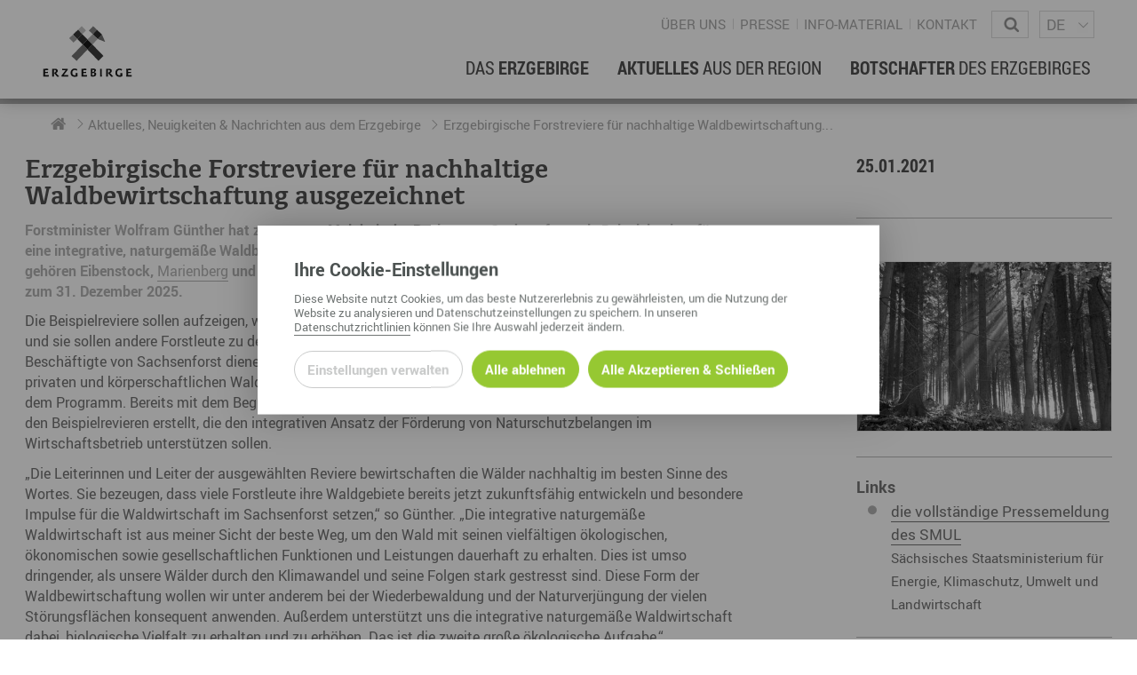

--- FILE ---
content_type: text/html; charset=utf-8
request_url: https://www.erzgebirge-gedachtgemacht.de/news/erzgebirgische-forstreviere-fuer-nachhaltige-waldbewirtschaftung-ausgezeichnet
body_size: 19419
content:
<!DOCTYPE html>
<!--?xml encoding="UTF-8"--><html dir="ltr" lang="de-DE"> <head> <meta charset="utf-8"> <!-- This website is powered by TYPO3 - inspiring people to share! TYPO3 is a free open source Content Management Framework initially created by Kasper Skaarhoj and licensed under GNU/GPL. TYPO3 is copyright 1998-2026 of Kasper Skaarhoj. Extensions are copyright of their respective owners. Information and contribution at https://typo3.org/ --> <meta name="generator" content="TYPO3 CMS"> <meta name="viewport" content="width=device-width, user-scalable=no"> <meta name="description" content="Forstminister Wolfram G&uuml;nther hat zum ersten Mal dreizehn Reviere von Sachsenforst als Beispielreviere f&uuml;r eine integrative, naturgem&auml;&szlig;e Waldbewirtschaftung ernannt. Zu den ausgezeichneten Forstbezirken geh&ouml;ren&amp;nbsp;Eibenstock,&amp;nbsp;Marienberg und&amp;nbsp;Neudorf.&amp;nbsp;Die Ernennung erfolgt f&uuml;r den Zeitraum vom 1. Januar&amp;hellip;"> <meta name="robots" content="index,follow"> <meta property="article:published_time" content="2021-01-25T08:12:00+0000"> <meta property="og:title" content="Erzgebirgische Forstreviere f&uuml;r nachhaltige Waldbewirtschaftung ausgezeichnet"> <meta property="og:type" content="article"> <meta property="og:site_name" content="Erzgebirge &ndash; Gedacht. Gemacht."> <meta property="og:description" content="Forstminister Wolfram G&uuml;nther hat zum ersten Mal dreizehn Reviere von Sachsenforst als Beispielreviere f&uuml;r eine integrative, naturgem&auml;&szlig;e Waldbewirtschaftung ernannt. Zu den ausgezeichneten Forstbezirken geh&ouml;ren&amp;nbsp;Eibenstock,&amp;nbsp;Marienberg und&amp;nbsp;Neudorf.&amp;nbsp;Die Ernennung erfolgt f&uuml;r den Zeitraum vom 1. Januar&amp;hellip;"> <meta property="og:url" content="https://www.erzgebirge-gedachtgemacht.de/news/erzgebirgische-forstreviere-fuer-nachhaltige-waldbewirtschaftung-ausgezeichnet"> <meta property="og:image" content="https://www.erzgebirge-gedachtgemacht.de/fileadmin/_processed_/a/7/csm_Nachhaltigkeit_Motiv_ScheibenbergerWald_Foto_Schmolle_pixabay_8275014518.jpg"> <link rel="stylesheet" href="/typo3temp/assets/compressed/merged-05f06b661b270524d5741e8831b9c3ba-dce014671e2026f96ee7920838a3e3e9.css?1757684955" media="all"> <link rel="stylesheet" type="text/css" href="/typo3conf/ext/template/Resources/Public/css/default-wfe.css" media="screen"><link rel="stylesheet" type="text/css" href="/typo3conf/ext/template/Resources/Public/css/print.css" media="print"><title>Erzgebirgische Forstreviere f&uuml;r nachhaltige Waldbewirtschaftung ausgezeichnet &ndash; Erzgebirge &ndash; Gedacht. Gemacht.</title><meta name="twitter:card" content="summary_large_image"><link rel="top" href="/" title="Erzgebirge &ndash; Gedacht. Gemacht."><link rel="search" href="/suchergebnisse" title="Suchergebnisse"><link rel="up" href="/news"><link rel="first" href="/news" title="Neuigkeiten"><link rel="prev" href="/presse/mitteilungen" title="Pressemitteilungen"><link rel="next" href="/news" title="Neuigkeiten"><link rel="last" href="/presse/mitteilungen" title="Pressemitteilungen"><link rel="icon" sizes="32x32" type="image/png" href="/typo3temp/assets/_processed_/b/3/csm_favicon_erzgebirge_9b94d860b4.png"><link rel="icon" sizes="57x57" type="image/png" href="/typo3temp/assets/_processed_/b/3/csm_favicon_erzgebirge_9930cef348.png"><link rel="icon" sizes="76x76" type="image/png" href="/typo3temp/assets/_processed_/b/3/csm_favicon_erzgebirge_78448eb9fc.png"><link rel="icon" sizes="96x96" type="image/png" href="/typo3temp/assets/_processed_/b/3/csm_favicon_erzgebirge_b58c59dc01.png"><link rel="icon" sizes="128x128" type="image/png" href="/typo3temp/assets/_processed_/b/3/csm_favicon_erzgebirge_48b4825d61.png"><link rel="icon" sizes="192x192" type="image/png" href="/typo3temp/assets/_processed_/b/3/csm_favicon_erzgebirge_c565645f03.png"><link rel="icon" sizes="228x228" type="image/png" href="/typo3conf/ext/template/Resources/Public/img/favicon_erzgebirge.png"><link rel="shortcut icon" sizes="196x196" type="image/png" href="/typo3conf/ext/template/Resources/Public/img/favicon_erzgebirge.png"><link rel="apple-touch-icon" sizes="120x120" type="image/png" href="/typo3temp/assets/_processed_/b/3/csm_favicon_erzgebirge_f5509a7e1b.png"><link rel="apple-touch-icon" sizes="152x152" type="image/png" href="/typo3temp/assets/_processed_/b/3/csm_favicon_erzgebirge_599996d83e.png"><link rel="apple-touch-icon" sizes="180x180" type="image/png" href="/typo3temp/assets/_processed_/b/3/csm_favicon_erzgebirge_562571322c.png"><!--[if lte IE 9]><link rel="stylesheet" type="text/css" href="/typo3conf/ext/template/Resources/Public/css/ie9.css" media="screen"/><script src="/typo3conf/ext/template/Resources/Public/js/utility/modernizr.js" type="text/javascript"></script><script src="/typo3conf/ext/template/Resources/Public/js/placeholder.js" type="text/javascript"></script><![endif]--> <link rel="canonical" href="https://www.erzgebirge-gedachtgemacht.de/news/erzgebirgische-forstreviere-fuer-nachhaltige-waldbewirtschaftung-ausgezeichnet"> </head> <body class="subpage "> <div id="page-container"><div id="page-top"><div class="row"><div class="small-8 medium-6 large-3 columns no-padding-right"><div id="page-logo"><a href="/" title="Erzgebirge &ndash; Gedacht. Gemacht. &ndash; Zur Startseite" class="branding-logo-link"><img src="/typo3conf/ext/template/Resources/Public/img/logo_erzgebirge.svg" alt="Wirtschaftsf&ouml;rderung Erzgebirge GmbH"></a></div></div><div class="medium-6 small-4 large-9 columns"><div class="page-top-support-container"><nav class="page-menu-support"><ul class="page-menu-support"><li class="page-menu-support-item"><a href="/ueber-uns" class="page-menu-support-item-link">&Uuml;ber uns</a></li><li class="page-menu-support-item"><a href="/presse" class="page-menu-support-item-link">Presse</a></li><li class="page-menu-support-item"><a href="/info-material" class="page-menu-support-item-link">Info-Material</a></li><li class="page-menu-support-item"><a href="/ueber-uns/kontakt" class="page-menu-support-item-link">Kontakt</a></li></ul></nav><div class="page-search"><form method="GET" id="form_kesearch_searchfield" name="form_kesearch_searchfield" class="search-form" target="_top" action="/suchergebnisse"><span class="icon icon-magnifying-glass"></span><label class="sr-only" for="ke_search_searchfield_sword">Wonach suchen Sie?</label><input type="text" id="ke_search_searchfield_sword" class="page-head-search-input" name="tx_kesearch_pi1[sword]" placeholder="Wonach suchen Sie?"></form></div><div class="language-switch-container"><span aria-hidden="true"></span><nav id="language-menu" aria-labelledby="header-language-menu"><h2 id="header-language-menu" class="sr-only">Sprachmen&uuml;</h2><ul id="language-switch"><li class="active"><a href="/news/erzgebirgische-forstreviere-fuer-nachhaltige-waldbewirtschaftung-ausgezeichnet" aria-current="true" aria-label="deutsch">DE</a></li><li class="normal"><a href="/en/" aria-label="english">EN</a></li></ul></nav></div></div><div class="page-top-menu-container"> <input type="checkbox" id="toggle-menu" class="toggle-menu"><label for="toggle-menu" class="toggle-handle btn-hamburger"></label> <nav id="page-menu-main"> <ul class="menu-lvl-1"> <li class="first-list-item"> <div class="page-search-mobile"><form method="GET" id="form_kesearch_searchfield" name="form_kesearch_searchfield" class="search-form" target="_top" action="/suchergebnisse"><label class="sr-only" for="ke_search_searchfield_sword">Wonach suchen Sie?</label><input type="text" id="ke_search_searchfield_sword" class="page-head-search-input" name="tx_kesearch_pi1[sword]" placeholder="Wonach suchen Sie?"><span class="page-head-search-cursor" aria-hidden="true"></span><button type="submit" aria-label="Suche starten" class="page-head-search-button"><span class="icon icon-magnifier"></span><span class="loading">...</span></button></form></div> </li> <li class="menu-lvl-1-item"> <a href="/erzgebirge" class="menu-lvl-1-item-link"> <span>Das</span> Erzgebirge </a> <input type="checkbox" id="toggle-menu-lvl-2-0" class="toggle-menu"><label for="toggle-menu-lvl-2-0" class="toggle-handle"></label> <div class="menu-lvl-2-container"> <div class="row"><div class="small-12 columns"><div id="c974" class=" content-container type-gridelements-pi1 grid-type-2 "> <div class="row" data-height-match><div data-height-watch class="columns large-4 medium-12 "><div id="c975" class=" content type-menu-subpages "> <h3><span>Rund ums Erzgebirge</span></h3><nav aria-label="Rund ums Erzgebirge"><ul class="menu-lvl-1"><li class="menu-lvl-1-item"><a href="/erzgebirge/geschichte" title="Geschichte" class="menu-lvl-1-item-link"> Geschichte </a></li><li class="menu-lvl-1-item"><a href="/erzgebirge/geografie" title="Geografie" class="menu-lvl-1-item-link"> Geografie </a></li><li class="menu-lvl-1-item"><a href="/erzgebirge/erzgebirgskreis" title="Der Erzgebirgskreis" class="menu-lvl-1-item-link"> Der Erzgebirgskreis </a></li><li class="menu-lvl-1-item"><a href="/staedte" title="St&auml;dte im Erzgebirge" class="menu-lvl-1-item-link"> St&auml;dte im Erzgebirge </a></li><li class="menu-lvl-1-item"><a href="/erzgebirgskrimi" title="Erzgebirgskrimi" class="menu-lvl-1-item-link"> Erzgebirgskrimi </a></li><li class="menu-lvl-1-item"><a href="/fakten" title="Fakten" class="menu-lvl-1-item-link"> Fakten </a></li></ul></nav> </div><div id="c977" class=" content type-menu-subpages "> <h3><span>Wirtschaftsregion</span></h3><nav aria-label="Wirtschaftsregion"><ul class="menu-lvl-1"><li class="menu-lvl-1-item"><a href="/erzgebirge/wirtschaft" title="Wirtschaftsstandort" class="menu-lvl-1-item-link"> Wirtschaftsstandort </a></li><li class="menu-lvl-1-item"><input type="checkbox" class="toggle-menu"><label class="toggle-handle"></label><a href="/erzgebirge/arbeiten-jobs" title="Arbeiten im Erzgebirge" class="menu-lvl-1-item-link"> Arbeiten im Erzgebirge </a><ul><li><a href="/erzgebirge/coworking-spaces" title="Coworking Spaces im Erzgebirge" class="menu-lvl-1-item-link"> Coworking Spaces im Erzgebirge </a></li></ul></li></ul></nav> </div></div><div data-height-watch class="columns large-8 medium-12"><div id="c976" class=" content type-menu-subpages "> <h3><span>Lebensregion</span></h3><nav aria-label="Lebensregion"><ul class="menu-lvl-1 two-columns"><li class="menu-lvl-1-item"><a href="/erzgebirge/familienleben" title="Familienleben" class="menu-lvl-1-item-link"> Familienleben </a></li><li class="menu-lvl-1-item"><a href="/erzgebirge/bildung" title="Bildung" class="menu-lvl-1-item-link"> Bildung </a></li><li class="menu-lvl-1-item"><a href="/erzgebirge/wohnen-hausbau" title="Wohnen &amp; Hausbau" class="menu-lvl-1-item-link"> Wohnen &amp; Hausbau </a></li><li class="menu-lvl-1-item"><input type="checkbox" class="toggle-menu"><label class="toggle-handle"></label><a href="/erzgebirge/kultur" title="Kultur" class="menu-lvl-1-item-link"> Kultur </a><ul><li><a href="/erzgebirge/kultur/religion" title="Religion" class="menu-lvl-1-item-link"> Religion </a></li><li><a href="/erzgebirge/kultur/dialekt" title="Dialekt" class="menu-lvl-1-item-link"> Dialekt </a></li><li><a href="/erzgebirge/kultur/essen" title="Essen" class="menu-lvl-1-item-link"> Essen </a></li></ul></li><li class="menu-lvl-1-item"><a href="/erzgebirge/erzgebirgische-volkskunst" title="Erzgebirgische Volkskunst" class="menu-lvl-1-item-link"> Erzgebirgische Volkskunst </a></li><li class="menu-lvl-1-item"><a href="/erzgebirge/sport" title="Sportliche Aktivit&auml;ten" class="menu-lvl-1-item-link"> Sportliche Aktivit&auml;ten </a></li><li class="menu-lvl-1-item"><a href="/erzgebirge/freizeit" title="Freizeit" class="menu-lvl-1-item-link"> Freizeit </a></li><li class="menu-lvl-1-item"><a href="/erzgebirge/gesundheit-wellness" title="Gesundheit &amp; Wellness" class="menu-lvl-1-item-link"> Gesundheit &amp; Wellness </a></li><li class="menu-lvl-1-item"><input type="checkbox" class="toggle-menu"><label class="toggle-handle"></label><a href="/erzgebirge/natur-landschaft" title="Natur &amp; Landschaft" class="menu-lvl-1-item-link"> Natur &amp; Landschaft </a><ul><li><a href="/erzgebirge/talsperren-und-stauseen" title="Talsperren und Stauseen im Erzgebirge" class="menu-lvl-1-item-link"> Talsperren und Stauseen im Erzgebirge </a></li></ul></li><li class="menu-lvl-1-item"><a href="/erzgebirge/urlaubsregion-tourismus" title="Urlaubsregion Erzgebirge" class="menu-lvl-1-item-link"> Urlaubsregion Erzgebirge </a></li><li class="menu-lvl-1-item"><a href="/erzgebirge/weihnachten" title="Weihnachten" class="menu-lvl-1-item-link"> Weihnachten </a></li></ul></nav> </div><div id="c15054" class=" content type-menu-pages "> <h3><span>Der Film</span></h3><nav aria-label="Der Film"><ul class="menu-lvl-1"><li class="menu-lvl-1-item"><a href="/nah-dran-am-abgrund" title="Nah dran am Abgrund" class="menu-lvl-1-item-link"> Nah dran am Abgrund </a></li></ul></nav> </div></div></div></div></div></div> </div> </li> <li class="menu-lvl-1-item"> <a href="/news" class="menu-lvl-1-item-link"> Aktuelles <span>aus der Region</span> </a> <input type="checkbox" id="toggle-menu-lvl-2-1" class="toggle-menu"><label for="toggle-menu-lvl-2-1" class="toggle-handle"></label> <div class="menu-lvl-2-container"> <div class="row"><div class="small-12 columns"><div id="c978" class=" content-container type-gridelements-pi1 grid-type-3 "> <div class="row" data-height-match><div class="large-4 columns" data-height-watch><div id="c979" class=" content type-menu-pages "> <h3><span>Aktuelles</span></h3><nav aria-label="Aktuelles"><ul class="menu-lvl-1"><li class="menu-lvl-1-item"><a href="/news" title="Neuigkeiten" class="menu-lvl-1-item-link"> Neuigkeiten </a></li><li class="menu-lvl-1-item"><a href="/herzschlag-podcast" title="Podcast &bdquo;hERZschlag&ldquo;" class="menu-lvl-1-item-link"> Podcast &bdquo;hERZschlag&ldquo; </a></li><li class="menu-lvl-1-item"><a href="/presse" title="Presse" class="menu-lvl-1-item-link"> Presse </a></li></ul></nav> </div></div><div class="large-4 columns" data-height-watch><div id="c980" class=" content type-menu-subpages "> <h3><span>Erfolgsgeschichten</span></h3><nav aria-label="Erfolgsgeschichten"><ul class="menu-lvl-1"><li class="menu-lvl-1-item"><a href="/herz" title="hERZgeschichten" class="menu-lvl-1-item-link"> hERZgeschichten </a></li><li class="menu-lvl-1-item"><a href="/wirtschaft" title="Unternehmensgeschichten" class="menu-lvl-1-item-link"> Unternehmensgeschichten </a></li><li class="menu-lvl-1-item"><a href="/kurzerzaehlt" title="kurz ERZ&auml;hlt" class="menu-lvl-1-item-link"> kurz ERZ&auml;hlt </a></li></ul></nav> </div></div><div class="large-4 columns" data-height-watch><div id="c5170" class=" content type-menu-pages "> <h3><span>Newsletter</span></h3><nav aria-label="Newsletter"><ul class="menu-lvl-1"><li class="menu-lvl-1-item"><a href="/aktuelles-aus-der-region/newsletter" title="Newsletter" class="menu-lvl-1-item-link"> Newsletter </a></li></ul></nav> </div></div></div></div></div></div> </div> </li> <li class="menu-lvl-1-item"> <a href="/botschafter-des-erzgebirges" class="menu-lvl-1-item-link"> Botschafter <span>des Erzgebirges</span> </a> <input type="checkbox" id="toggle-menu-lvl-2-2" class="toggle-menu"><label for="toggle-menu-lvl-2-2" class="toggle-handle"></label> <div class="menu-lvl-2-container"> <div class="row"><div class="small-12 columns"><div id="c981" class=" content-container type-gridelements-pi1 grid-type-3 "> <div class="row" data-height-match><div class="large-4 columns" data-height-watch><div id="c982" class=" content type-menu-subpages "> <h3><span>Die Botschafter</span></h3><nav aria-label="Die Botschafter"><ul class="menu-lvl-1"><li class="menu-lvl-1-item"><a href="/botschafter-des-erzgebirges" title="Botschafter im &Uuml;berblick" class="menu-lvl-1-item-link"> Botschafter im &Uuml;berblick </a></li><li class="menu-lvl-1-item"><a href="/botschafter-des-erzgebirges/botschafterveranstaltungen" title="Botschafterveranstaltungen" class="menu-lvl-1-item-link"> Botschafterveranstaltungen </a></li></ul></nav> </div></div><div class="large-4 columns" data-height-watch></div><div class="large-4 columns" data-height-watch></div></div></div></div></div> </div> </li> <li class="last-list-item"> <div class="language-switch-container-mobile"><nav id="language-menu" aria-labelledby="header-language-menu"><h2 id="header-language-menu" class="sr-only">Sprachmen&uuml;</h2><ul><li class="active"><a href="/news/erzgebirgische-forstreviere-fuer-nachhaltige-waldbewirtschaftung-ausgezeichnet" aria-current="true" aria-label="deutsch">DE</a></li><li class="normal"><a href="/en/" aria-label="english">EN</a></li></ul></nav></div> </li> </ul> </nav> </div> </div></div></div><div class="page-menu-breadcrumb-container"><div class="row"><div class="columns"><ul class="breadcrumb-lvl-1" itemscope itemtype="http://schema.org/BreadcrumbList"><li itemprop="itemListElement" itemscope itemtype="http://schema.org/ListItem" class="breadcrumb-lvl-1-item"><a href="/" target="_self" title="Erzgebirge &ndash; Gedacht. Gemacht." class="breadcrumb-lvl-1-item-link breadcrumb-home" itemprop="item"><span itemprop="name">Erzgebirge &ndash; Gedacht. Gemacht.</span><span itemprop="position" content="0"></span></a></li><li itemprop="itemListElement" itemscope itemtype="http://schema.org/ListItem" class="breadcrumb-lvl-1-item"><a href="/news" target="_self" title="Neuigkeiten" class="breadcrumb-lvl-1-item-link" itemprop="item"><span itemprop="name">Aktuelles, Neuigkeiten &amp; Nachrichten aus dem Erzgebirge</span><span itemprop="position" content="1"></span></a></li><li itemprop="itemListElement" itemscope itemtype="http://schema.org/ListItem" class="breadcrumb-lvl-1-item"><span class="breadcrumb-lvl-1-item-link"><span itemprop="name">Erzgebirgische Forstreviere f&uuml;r nachhaltige Waldbewirtschaftung...</span><span itemprop="position" content="3"></span><span></span></span></li></ul></div></div></div> <section id="page-content"><div class="row"><div class="columns page-content-wrapper"> <div class="news news-single"> <div class="article" itemscope="itemscope" itemtype="http://schema.org/Article"> <article class="row news-detail"> <div class="columns large-8"> <h1 class="news-detail-title">Erzgebirgische Forstreviere f&uuml;r nachhaltige Waldbewirtschaftung ausgezeichnet</h1> <div class="row"> <div class="medium-12 columns show-for-small hide-for-large"> <img title="Der Scheibenberger Wald" src="/fileadmin/_processed_/a/7/csm_Nachhaltigkeit_Motiv_ScheibenbergerWald_Foto_Schmolle_pixabay_078c7571d9.jpg" width="400" height="267" alt=""> </div> </div> <div class="news-single-teaser"> <p>Forstminister Wolfram G&uuml;nther hat zum ersten Mal dreizehn Reviere von Sachsenforst als Beispielreviere f&uuml;r eine integrative, naturgem&auml;&szlig;e Waldbewirtschaftung ernannt. Zu den ausgezeichneten Forstbezirken geh&ouml;ren&nbsp;Eibenstock,&nbsp;<a href="/staedte/marienberg" class="fnn-glossary-link">Marienberg</a> und&nbsp;Neudorf.&nbsp;Die Ernennung erfolgt f&uuml;r den Zeitraum vom 1. Januar 2021 bis zum 31. Dezember 2025.</p> </div> <p>Die Beispielreviere sollen aufzeigen, wie integrative naturgem&auml;&szlig;e Waldbewirtschaftung umgesetzt werden kann und sie sollen andere Forstleute zu deren Realisierung motivieren. Weiterhin sollen sie der Aus- und Fortbildung f&uuml;r Besch&auml;ftigte von Sachsenforst dienen. Dar&uuml;ber hinaus stehen Workshops, F&uuml;hrungen und Exkursionen mit privaten und k&ouml;rperschaftlichen Waldbesitzenden, Partnern und Verb&auml;nden sowie B&uuml;rgerinnen und B&uuml;rgern auf dem Programm. Bereits mit dem Beginn des Jahres 2021 wurden Planungen f&uuml;r besondere Naturschutzprojekte in den Beispielrevieren erstellt, die den integrativen Ansatz der F&ouml;rderung von Naturschutzbelangen im Wirtschaftsbetrieb unterst&uuml;tzen sollen.</p> <p>&bdquo;Die Leiterinnen und Leiter der ausgew&auml;hlten Reviere bewirtschaften die W&auml;lder nachhaltig im besten Sinne des Wortes. Sie bezeugen, dass viele Forstleute ihre Waldgebiete bereits jetzt zukunftsf&auml;hig entwickeln und besondere Impulse f&uuml;r die Waldwirtschaft im Sachsenforst setzen,&ldquo; so G&uuml;nther. &bdquo;Die integrative naturgem&auml;&szlig;e Waldwirtschaft ist aus meiner Sicht der beste Weg, um den Wald mit seinen vielf&auml;ltigen &ouml;kologischen, &ouml;konomischen sowie gesellschaftlichen Funktionen und Leistungen dauerhaft zu erhalten. Dies ist umso dringender, als unsere W&auml;lder durch den Klimawandel und seine Folgen stark gestresst sind. Diese Form der Waldbewirtschaftung wollen wir unter anderem bei der Wiederbewaldung und der Naturverj&uuml;ngung der vielen St&ouml;rungsfl&auml;chen konsequent anwenden. Au&szlig;erdem unterst&uuml;tzt uns die integrative naturgem&auml;&szlig;e Waldwirtschaft dabei, biologische Vielfalt zu erhalten und zu erh&ouml;hen. Das ist die zweite gro&szlig;e &ouml;kologische Aufgabe.&ldquo;</p> <p>Der Minister dankte bei der Gelegenheit insbesondere den beteiligten Revierleiterinnen und -leitern sowie allen Mitwirkenden von Sachsenforst f&uuml;r ihre engagierte und erfolgreiche Arbeit.</p> <p>Der Ernennung war ein internes Bewerbungsverfahren bei Sachsenforst vorausgegangen. Eine Kommission unter Leitung von Landesforstpr&auml;sident Utz Hempfling entschied im November 2020 &uuml;ber die Auswahl der Reviere. Die ausgezeichneten erzgebirgischen Reviere sind:</p><ul class="content"> <li>Auersberg, Forstbezirk Eibenstock</li> <li>Eibenstock, Forstbezirk Eibenstock</li> <li>Hirschberg, Forstbezirk Marienberg</li> <li>Gelenau, Forstbezirk Neudorf</li> </ul> </div> <div class="columns xlarge-3 large-4 xlarge-offset-1"> <div class="news-related"> <h4 class="news-detail-date-large"> <span>25.01.2021</span> </h4> <div class="divider double-spacing single-border"><hr></div> <!-- fal media files --> <div class="news-img-wrap news-related-item row medium-up-2 large-up-1"> <div class="column"> <figure> <a rel="lightbox" class="lightbox" title=" Der Scheibenberger Wald / &copy; Schmolle / Pixabay" href="/fileadmin/_processed_/a/7/csm_Nachhaltigkeit_Motiv_ScheibenbergerWald_Foto_Schmolle_pixabay_f219c22c17.jpg"> <img title="Der Scheibenberger Wald" src="/fileadmin/_processed_/a/7/csm_Nachhaltigkeit_Motiv_ScheibenbergerWald_Foto_Schmolle_pixabay_e373dc83e7.jpg" width="400" height="267" alt=""> </a> </figure> </div> </div> <div class="news-related-wrap content"> <div class="divider single-spacing single-border"><hr></div> <div class="news-related news-related-links news-related-item"> <h5> Links </h5> <ul class="content"> <li> <a href="https://www.medienservice.sachsen.de/medien/news/245365" title="die vollst&auml;ndige Pressemeldung des SMUL" target="_blank" rel="noreferrer">die vollst&auml;ndige Pressemeldung des SMUL</a> <br><span class="smaller">S&auml;chsisches Staatsministerium f&uuml;r Energie, Klimaschutz, Umwelt und Landwirtschaft</span> </li> </ul> </div> </div> <div class="divider single-spacing single-border"><hr></div> <h5 class="news-detail-source"> </h5> <div class="divider single-spacing no-border"><hr></div> <p class="news-detail-backlink-wrap"> <a class="more back" href="/news"> Zur&uuml;ck zur &Uuml;bersicht </a> </p> </div> </div> </article> </div> </div> </div></div></section> <footer id="page-foot"><div class="row" data-height-match><div class="large-3 columns" data-height-watch><div id="c1869" class=" content type-list plugin-fnnaddress-displayorganisations "> <div class="tx-fnn-address"><div class="fnn-address-list fnn-address-organisation"><div class="fnn-address-organisation-item"><h3 class="p-org">Regionalmanagement Erzgebirge <span class="fnn-address-organsiation-alternative">c/o Wirtschaftsf&ouml;rderung Erzgebirge GmbH</span></h3><p class="h-adr"><span class="p-street-address">Adam-Ries-Stra&szlig;e 16</span><br><span class="p-postal-code">09456</span>&nbsp;<span class="p-locality">Annaberg-Buchholz</span><br></p><p class="contact"> Telefon: <span class="p-tel">+49 3733 145 140</span><br> Fax: <span class="p-fax">+49 3733 145 147</span><br><a href="#" data-mailto-token="kygjrm8imlryirYcpxeczgpec+ecbyafreckyafr,bc" data-mailto-vector="-2"><span class="u-email">kontakt@erzgebirge-gedachtgemacht.de</span></a><br><a href="https://www.erzgebirge-gedachtgemacht.de"><span class="u-url">www.erzgebirge-gedachtgemacht.de</span></a></p></div></div></div> </div></div><div class="large-5 large-offset-1 columns border-left" data-height-watch><div id="c2894" class=" content-container type-gridelements-pi1 grid-type-2 "> <div class="row" data-height-match><div data-height-watch class="columns large-6 medium-12 "><div id="c1871" class=" content type-menu-pages "> <h5><span>Informationen</span></h5><nav aria-label="Informationen"><ul class="menu-lvl-1"><li class="menu-lvl-1-item"><a href="/news" title="Neuigkeiten" class="menu-lvl-1-item-link"> Neuigkeiten </a></li><li class="menu-lvl-1-item"><a href="/ueber-uns" title="&Uuml;ber uns" class="menu-lvl-1-item-link"> &Uuml;ber uns </a></li><li class="menu-lvl-1-item"><a href="/ueber-uns/kontakt" title="Kontakt" class="menu-lvl-1-item-link"> Kontakt </a></li><li class="menu-lvl-1-item"><a href="https://www.fachkraefte-erzgebirge.de/" title="Stellenangebote im Erzgebirge" class="menu-lvl-1-item-link"> Stellenangebote im Erzgebirge </a></li><li class="menu-lvl-1-item"><a href="https://www.welcome-erzgebirge.de/" title="Welcome Center Erzgebirge" class="menu-lvl-1-item-link"> Welcome Center Erzgebirge </a></li><li class="menu-lvl-1-item"><a href="https://www.erzgebirge-tourismus.de/" target="_blank" title="Urlaub im Erzgebirge" class="menu-lvl-1-item-link" rel="nofollow"> Urlaub im Erzgebirge </a></li><li class="menu-lvl-1-item"><a href="https://www.montanregion-erzgebirge.de/" target="_blank" title="Welterbe Montanregion Erzgebirge/Kru&scaron;noho&#345;&iacute;" class="menu-lvl-1-item-link" rel="nofollow"> Welterbe Montanregion Erzgebirge/Kru&scaron;noho&#345;&iacute; </a></li></ul></nav> </div> <div class="divider single-spacing single-border "><hr></div> <div id="c2892" class=" content type-menu-pages "> <nav><ul class="menu-lvl-1"><li class="menu-lvl-1-item"><a href="/impressum" title="Impressum" class="menu-lvl-1-item-link" rel="nofollow"> Impressum </a></li><li class="menu-lvl-1-item"><a href="/barrierefreiheitserklaerung" title="Barrierefreiheitserkl&auml;rung" class="menu-lvl-1-item-link" rel="nofollow"> Barrierefreiheitserkl&auml;rung </a></li><li class="menu-lvl-1-item"><a href="/datenschutz" title="Datenschutz" class="menu-lvl-1-item-link" rel="nofollow"> Datenschutz </a></li></ul></nav> </div><div id="c16870" class=" content type-list plugin-fnncookiemanager-cookiemanageropener "> <p><button class="fnn-cookiemanager-open "><span>Cookie-Manager</span></button></p> </div></div><div data-height-watch class="columns large-6 medium-12"><div id="c2897" class=" content side-padding content-type type-text "> <ul class="social"><li class="icon-social-facebook"><a href="https://www.facebook.com/WirtschaftImErzgebirge/" target="_blank" rel="noreferrer">&nbsp;Facebook</a></li><li class="icon-social-instagram"><a href="https://www.instagram.com/erzgebirge.gedachtgemacht/" target="_blank" rel="noreferrer">&nbsp;Instagram</a></li><li class="icon-social-twitter"><a href="https://twitter.com/WirtschaftImERZ" target="_blank" rel="noreferrer">&nbsp;Twitter</a></li><li class="icon-social-youtube"><a href="https://www.youtube.com/@erzgebirge.gedachtgemacht" target="_blank" rel="noreferrer">&nbsp;YouTube</a></li><li class="icon-press-news"><a href="https://www.erzgebirge-gedachtgemacht.de/aktuelles-aus-der-region/newsletter" target="_blank">&nbsp;Newsletter</a></li><li class="icon-play"><a href="https://www.erzgebirge-gedachtgemacht.de/herzschlag-podcast" target="_blank">&nbsp;Podcast</a></li><li class="icon-link-connect-chain"><a href="https://www.erzgebirge-gedachtgemacht.de/rss.xml" target="_blank">&nbsp;RSS-Feed</a></li></ul> </div></div></div></div></div><div class="large-2 large-offset-1 border-left columns logo-container" data-height-watch><div id="c1874" class=" content side-padding content-type type-textpic "> <div class="ce-textpic ce-left ce-intext"><div class="ce-gallery" data-ce-columns="1" data-ce-images="1"><div class="row large-up-1 medium-up-1 small-up-1" data-same-image-height><div class="column column-block "><figure class="image"><img title="Wappen des Freistaates Sachsen" alt="Wappen des Freistaates Sachsen" src="/fileadmin/Logos/sachsen.svg" srcset="/fileadmin/Logos/sachsen.svg 460w, /fileadmin/Logos/sachsen.svg 398w, /fileadmin/Logos/sachsen.svg 345w, /fileadmin/Logos/sachsen.svg 306w, /fileadmin/Logos/sachsen.svg 230w, /fileadmin/Logos/sachsen.svg 153w, /fileadmin/Logos/sachsen.svg 115w, /fileadmin/Logos/sachsen.svg 690w, /fileadmin/Logos/sachsen.svg 920w, /fileadmin/Logos/sachsen.svg 640w" sizes=" (min-width: 1380px) 460px, (min-width: 1004px) 33vw, (min-width: 640px) 33vw, 100vw " width="640" height="985"></figure></div></div></div><div class="ce-bodytext"><p>Diese Ma&szlig;nahme wird mitfinanziert mit Steuermitteln auf Grundlage des vom S&auml;chsischen Landtag beschlossenen Haushaltes. Die Mitfinanzierung des Bundesministeriums f&uuml;r Wirtschaft und Klimaschutz erfolgt auf der Grundlage des vom Deutschen Bundestag beschlossenen Haushaltes.</p></div></div> </div></div></div></footer> <script>var cmJsonData = JSON.parse('{"27":{"uid":27,"pid":89,"erasable":false,"functional":true,"notUnselectable":false,"preselected":false,"loadWidthoutApproval":true,"services":[{"uid":50,"pid":89,"type":"usercontrolledfepage","dataExternal":false,"dataHead":"","dataBodyBegin":"","dataBodyEnd":"","dataAfterApproval":"","dataAfterRejection":"","noscript":"","externalProviderId":"","externalContent":false,"elementIdentifier":"","scriptIdentifier":"","cookies":[{"type":"cookie","title":"fnncmCookieConsent","domain":"www.erzgebirge-gedachtgemacht.de"},{"type":"cookie","title":"fe_typo_user","domain":"www.erzgebirge-gedachtgemacht.de"},{"type":"cookie","title":"notification-*","domain":"www.erzgebirge-gedachtgemacht.de"},{"type":"cookie","title":"style","domain":"www.erzgebirge-gedachtgemacht.de"}]},{"uid":51,"pid":89,"type":"typo3backend","dataExternal":false,"dataHead":"","dataBodyBegin":"","dataBodyEnd":"","dataAfterApproval":"","dataAfterRejection":"","noscript":"","externalProviderId":"","externalContent":false,"elementIdentifier":"","scriptIdentifier":"","cookies":[{"type":"cookie","title":"PHPSESSID","domain":"www.erzgebirge-gedachtgemacht.de"},{"type":"cookie","title":"be_typo_user","domain":"www.erzgebirge-gedachtgemacht.de"}]},{"uid":62,"pid":89,"type":"custom","dataExternal":false,"dataHead":"var _mtm = window._mtm = window._mtm || []; _mtm.push({`mtm.startTime`: (new Date().getTime()), `event`: `mtm.Start`}); var d=document, g=d.createElement(`script`), s=d.getElementsByTagName(`script`)[0]; g.async=true; g.src=`https:\/\/lytcs.erzgebirge-gedachtgemacht.de\/js\/container_FXpIiHoV.js`; s.parentNode.insertBefore(g,s);","dataBodyBegin":"","dataBodyEnd":"","dataAfterApproval":"","dataAfterRejection":"","noscript":"","externalProviderId":"0","externalContent":false,"elementIdentifier":"","scriptIdentifier":"","cookies":[]}]},"28":{"uid":28,"pid":89,"erasable":false,"functional":false,"notUnselectable":false,"preselected":false,"loadWidthoutApproval":false,"services":[{"uid":77,"pid":89,"type":"custom","dataExternal":false,"dataHead":"","dataBodyBegin":"","dataBodyEnd":"","dataAfterApproval":"","dataAfterRejection":"","noscript":"","externalProviderId":"GTM-T9T8NBQ","externalContent":false,"elementIdentifier":"","scriptIdentifier":"","cookies":[]},{"uid":64,"pid":89,"type":"custom","dataExternal":false,"dataHead":"window.dataLayer = window.dataLayer || []; window.dataLayer.push({ `event`: `consent_changed`, `google analytics`: `allowed`, });","dataBodyBegin":"","dataBodyEnd":"","dataAfterApproval":"","dataAfterRejection":"","noscript":"","externalProviderId":"0","externalContent":false,"elementIdentifier":"","scriptIdentifier":"","cookies":[{"type":"cookie","title":"_ga","domain":"www.erzgebirge-gedachtgemacht.de"},{"type":"cookie","title":"_gid","domain":"www.erzgebirge-gedachtgemacht.de"},{"type":"cookie","title":"_ga_*","domain":"www.erzgebirge-gedachtgemacht.de"},{"type":"cookie","title":"IDE","domain":"www.erzgebirge-gedachtgemacht.de"}]},{"uid":70,"pid":89,"type":"custom","dataExternal":false,"dataHead":"window._paq=window._paq||[];window._paq.push([`rememberCookieConsentGiven`]);","dataBodyBegin":"","dataBodyEnd":"","dataAfterApproval":"","dataAfterRejection":"","noscript":"","externalProviderId":"0","externalContent":false,"elementIdentifier":"","scriptIdentifier":"","cookies":[{"type":"cookie","title":"_pk_ses","domain":"www.erzgebirge-gedachtgemacht.de"},{"type":"cookie","title":"_pk_ref","domain":"www.erzgebirge-gedachtgemacht.de"},{"type":"cookie","title":"_pk_cvar","domain":"www.erzgebirge-gedachtgemacht.de"},{"type":"cookie","title":"mtm_cookie_consent","domain":"www.erzgebirge-gedachtgemacht.de"},{"type":"cookie","title":"_pk_id","domain":"www.erzgebirge-gedachtgemacht.de"},{"type":"cookie","title":"matomo_sessid","domain":"www.erzgebirge-gedachtgemacht.de"}]}]},"29":{"uid":29,"pid":89,"erasable":false,"functional":false,"notUnselectable":false,"preselected":false,"loadWidthoutApproval":false,"services":[{"uid":53,"pid":89,"type":"youtube","dataExternal":false,"dataHead":"","dataBodyBegin":"","dataBodyEnd":"","dataAfterApproval":"","dataAfterRejection":"","noscript":"","externalProviderId":"","externalContent":true,"elementIdentifier":"\/\/iframe[starts-with(@src,`https:\/\/www.youtube`)]","scriptIdentifier":"","cookies":[]},{"uid":88,"pid":89,"type":"vimeo","dataExternal":false,"dataHead":"","dataBodyBegin":"","dataBodyEnd":"","dataAfterApproval":"","dataAfterRejection":"","noscript":"","externalProviderId":"0","externalContent":true,"elementIdentifier":"\/\/iframe[starts-with(@src,`https:\/\/player.vimeo`)]","scriptIdentifier":"","cookies":[]},{"uid":91,"pid":89,"type":"custom","dataExternal":false,"dataHead":"","dataBodyBegin":"","dataBodyEnd":"","dataAfterApproval":"","dataAfterRejection":"","noscript":"","externalProviderId":"0","externalContent":true,"elementIdentifier":"\/\/iframe[starts-with(@src,`https:\/\/www.mdr.de\/resources\/`)]","scriptIdentifier":"","cookies":[]}]},"30":{"uid":30,"pid":89,"erasable":false,"functional":false,"notUnselectable":false,"preselected":false,"loadWidthoutApproval":false,"services":[{"uid":80,"pid":89,"type":"custom","dataExternal":false,"dataHead":"","dataBodyBegin":"","dataBodyEnd":"if (typeof initGoogleMaps == \\\"function\\\") { initGoogleMaps(); }","dataAfterApproval":"","dataAfterRejection":"","noscript":"","externalProviderId":"0","externalContent":true,"elementIdentifier":"\/\/div[contains(@id,`address-box-map`)] | \/\/iframe[starts-with(@src,`https:\/\/www.google.com\/maps\/`)] | \/\/div[contains(@id,`address-shopping-map`)]","scriptIdentifier":"","cookies":[]},{"uid":93,"pid":89,"type":"custom","dataExternal":false,"dataHead":"","dataBodyBegin":"","dataBodyEnd":"","dataAfterApproval":"","dataAfterRejection":"","noscript":"","externalProviderId":"0","externalContent":true,"elementIdentifier":"\/\/iframe[starts-with(@src,`https:\/\/www.touvia.de\/mapapi.html`)]","scriptIdentifier":"","cookies":[]},{"uid":95,"pid":89,"type":"custom","dataExternal":false,"dataHead":"","dataBodyBegin":"","dataBodyEnd":"","dataAfterApproval":"","dataAfterRejection":"","noscript":"","externalProviderId":"0","externalContent":true,"elementIdentifier":"\/\/iframe[starts-with(@src,`https:\/\/www.komoot.de\/`)]","scriptIdentifier":"","cookies":[]}]},"35":{"uid":35,"pid":89,"erasable":false,"functional":false,"notUnselectable":false,"preselected":false,"loadWidthoutApproval":false,"services":[{"uid":65,"pid":89,"type":"custom","dataExternal":false,"dataHead":"window.dataLayer = window.dataLayer || []; window.dataLayer.push({ `event`: `consent_changed`, `facebook`: `allowed`, });","dataBodyBegin":"","dataBodyEnd":"","dataAfterApproval":"","dataAfterRejection":"","noscript":"","externalProviderId":"0","externalContent":false,"elementIdentifier":"","scriptIdentifier":"","cookies":[{"type":"cookie","title":"_fbp","domain":"www.erzgebirge-gedachtgemacht.de"}]},{"uid":72,"pid":89,"type":"custom","dataExternal":false,"dataHead":"window.dataLayer = window.dataLayer || []; window.dataLayer.push({ `event`: `consent_changed`, `google signals`: `true`, });","dataBodyBegin":"","dataBodyEnd":"","dataAfterApproval":"","dataAfterRejection":"","noscript":"","externalProviderId":"0","externalContent":false,"elementIdentifier":"","scriptIdentifier":"","cookies":[]},{"uid":73,"pid":89,"type":"custom","dataExternal":false,"dataHead":"window.dataLayer = window.dataLayer || []; window.dataLayer.push({ `event`: `consent_changed`, `google ads personalization`: `true`, });","dataBodyBegin":"","dataBodyEnd":"","dataAfterApproval":"","dataAfterRejection":"","noscript":"","externalProviderId":"0","externalContent":false,"elementIdentifier":"","scriptIdentifier":"","cookies":[]}]},"37":{"uid":37,"pid":89,"erasable":false,"functional":false,"notUnselectable":false,"preselected":false,"loadWidthoutApproval":false,"services":[{"uid":79,"pid":89,"type":"custom","dataExternal":false,"dataHead":"","dataBodyBegin":"","dataBodyEnd":"","dataAfterApproval":"","dataAfterRejection":"","noscript":"","externalProviderId":"0","externalContent":true,"elementIdentifier":"\/\/iframe[starts-with(@src,`https:\/\/www.yumpu.com\/`)]","scriptIdentifier":"","cookies":[]},{"uid":83,"pid":89,"type":"custom","dataExternal":false,"dataHead":"","dataBodyBegin":"","dataBodyEnd":"","dataAfterApproval":"","dataAfterRejection":"","noscript":"","externalProviderId":"0","externalContent":true,"elementIdentifier":"\/\/img[starts-with(@src,`https:\/\/pbs.twimg.com\/`)]","scriptIdentifier":"","cookies":[]},{"uid":86,"pid":89,"type":"custom","dataExternal":false,"dataHead":"","dataBodyBegin":"","dataBodyEnd":"if (typeof initPodigeePodcasts == \\\"function\\\") { initPodigeePodcasts(); }","dataAfterApproval":"","dataAfterRejection":"","noscript":"","externalProviderId":"0","externalContent":true,"elementIdentifier":"\/\/div[contains(@class,`podigee-podcast-player`)]","scriptIdentifier":"","cookies":[]},{"uid":87,"pid":89,"type":"custom","dataExternal":false,"dataHead":"","dataBodyBegin":"","dataBodyEnd":"","dataAfterApproval":"","dataAfterRejection":"","noscript":"","externalProviderId":"0","externalContent":true,"elementIdentifier":"\/\/iframe[starts-with(@src,`https:\/\/open.spotify.com`)]","scriptIdentifier":"","cookies":[]},{"uid":90,"pid":89,"type":"custom","dataExternal":false,"dataHead":"","dataBodyBegin":"","dataBodyEnd":"","dataAfterApproval":"","dataAfterRejection":"","noscript":"","externalProviderId":"0","externalContent":true,"elementIdentifier":"\/\/iframe[starts-with(@src,`https:\/\/tour.360grad-team.com\/`)]","scriptIdentifier":"","cookies":[]}]}}');</script> <div class="fnn-cookiemanager layout-top" data-cookie-consent-lifetime="90" data-privacy-policy="0"> <div class="cm-overlay"></div> <div class="cm-cookiebar" role="dialog" aria-labelledby="cm-cookiebar-title" aria-describedby="cm-cookiebar-description" aria-modal="true"> <div class="cm-cookiebar-content-container"> <div class="cm-cookiebar-info"> <h4 id="cm-cookiebar-title">Ihre <span lang="en">Cookie</span>-Einstellungen</h4> <p id="cm-cookiebar-description">Diese <span lang="en">Website</span> nutzt Cookies, um das beste Nutzererlebnis zu gew&auml;hrleisten, um die Nutzung der <span lang="en">Website</span> zu analysieren und Datenschutzeinstellungen zu speichern. In unseren <a href="/datenschutz">Datenschutzrichtlinien</a> k&ouml;nnen Sie Ihre Auswahl jederzeit &auml;ndern.</p> </div> <div class="cm-cookiebar-buttons"> <button class="cm-btn cm-btn-settings" aria-label="Datenschutzeinstellungen &ouml;ffnen" onclick="fnncm().showCookieManager();">Einstellungen verwalten</button> <button class="cm-btn cm-btn-reject" aria-label="Alle ablehnbaren Cookies ablehnen und weiter zur Seite" onclick="fnncm().rejectAll();">Alle ablehnen</button> <button class="cm-btn cm-btn-accept" aria-label="Alle Cookies akzeptieren und weiter zur Seite" onclick="fnncm().acceptAll();">Alle Akzeptieren &amp; Schlie&szlig;en</button> </div> </div> </div> <div class="cm-modal" role="dialog" aria-labelledby="cm-modal-title" aria-describedby="cm-modal-description" aria-modal="true"> <div class="cm-settings-popup"> <div class="cm-head"> <h4 id="cm-modal-title" class="cm-modal-title">Ihre <span lang="en">Cookie</span>-Einstellungen</h4> <p id="cm-modal-description" class="cm-modal-description">Diese <span lang="en">Website</span> nutzt Cookies, um das beste Nutzererlebnis zu gew&auml;hrleisten, um die Nutzung der <span lang="en">Website</span> zu analysieren und Datenschutzeinstellungen zu speichern. In unseren <a href="/datenschutz">Datenschutzrichtlinien</a> k&ouml;nnen Sie Ihre Auswahl jederzeit &auml;ndern.</p> </div> <div class="cm-tab-container"> <div class="cm-tab-item"> <button type="button" id="cm-tab-1" data-cm-tab-content="1" class="checked"> Kategorien </button> </div> <div class="cm-tab-item"> <button type="button" id="cm-tab-2" data-cm-tab-content="2" class=""> Externe Medien </button> </div> </div> <div class="cm-tab-content"> <div class="cm-tab-item-content" data-tab-content="1"> <div class="cm-service-group"> <div class="cm-service-group-title-container"> <p class="cm-service-group-title">Funktionale</p> <div class="cm-service-group-switch"> <div class="cm-tri-state-toggle-container"> <input type="checkbox" class="cm-tri-state-toggle" id="cm-tri-state-0-27" data-parent-id="0" data-service-id="27" data-has-changed="0" aria-label='Legt fest ob der Service und dessen &lt;span lang="en"&gt;Cookies&lt;/span&gt; aktiviert wird oder nicht' checked disabled> <label for="cm-tri-state-0-27" aria-label='Legt fest ob der Service und dessen &lt;span lang="en"&gt;Cookies&lt;/span&gt; aktiviert wird oder nicht'></label> </div> </div> </div> <p class="cm-service-group-description">Diese <span lang="en">Cookies</span> gew&auml;hrleisten das korrekte Betreiben der Seite. Auch zustimmungsfreie <span lang="en">Cookies</span> oder <span lang="en">First Party Cookies</span> genannt.</p> <button class="cm-service-group-toggle-more" data-expandable=".cm-services-wrapper" aria-label="Zeige Informationen zu funktionalen Technologien und verwendeten Cookies">Zeige Informationen zu funktionalen Technologien und verwendeten Cookies</button> <div class="cm-services-wrapper"> <p class="cm-service-group-description without-padding">Anbieter, die Cookies auf dieser Seite nutzen, werden nachfolgend aufgelistet. Wo dies m&ouml;glich ist, k&ouml;nnen Sie der Nutzung von Cookies zustimmen.</p> <div class="cm-services-head"> <span>Name</span> <span>Anbieter</span> </div> <div class="cm-services-body"> <div class="cm-service"> <div class="cm-service-provider-info"> <span>Nutzergesteuert</span> <span>Wirtschaftsf&ouml;rderung Erzgebirge GmbH</span> <div class="cm-tri-state-toggle-container"> <input type="checkbox" class="cm-tri-state-toggle" id="cm-tri-state-27-50" data-parent-id="27" data-service-id="50" data-has-changed="0" aria-label='Legt fest ob der Service und dessen &lt;span lang="en"&gt;Cookies&lt;/span&gt; aktiviert wird oder nicht' checked disabled> <label for="cm-tri-state-27-50" aria-label='Legt fest ob der Service und dessen &lt;span lang="en"&gt;Cookies&lt;/span&gt; aktiviert wird oder nicht'></label> </div> </div> <div class="cm-service-body"> <p class="cm-service-description">Cookies, welche f&uuml;r die Grundfunktion unserer Seite ben&ouml;tigt und gesetzt werden.</p> <button class="cm-cookie-toggle-more" data-expandable=".cm-cookies" data-cookies="" aria-label="Zeige Cookies des Dienstes">Cookies</button> <div class="cm-cookies"> <div class="cm-cookie"> <div class="cm-cookie-properties"> <div class="cm-cookie-property"> <span>Name: </span> <span class="cm-highlight">fnncmCookieConsent</span> </div> <div class="cm-cookie-property"> <span>Domain: </span> <span class="cm-highlight">www.erzgebirge-gedachtgemacht.de</span> </div> <div class="cm-cookie-property"> <span>G&uuml;ltigkeit: </span> <span class="cm-highlight">90 Tage</span> </div> </div> <p class="cm-cookie-description">Speichert die Auswahl des Cookie-Managments.</p> </div> <div class="cm-cookie"> <div class="cm-cookie-properties"> <div class="cm-cookie-property"> <span>Name: </span> <span class="cm-highlight">fe_typo_user</span> </div> <div class="cm-cookie-property"> <span>Domain: </span> <span class="cm-highlight">www.erzgebirge-gedachtgemacht.de</span> </div> <div class="cm-cookie-property"> <span>G&uuml;ltigkeit: </span> <span class="cm-highlight">Sitzung</span> </div> </div> <p class="cm-cookie-description">Wird f&uuml;r die Funktionalit&auml;t des Kontaktformulars ben&ouml;tigt.</p> </div> <div class="cm-cookie"> <div class="cm-cookie-properties"> <div class="cm-cookie-property"> <span>Name: </span> <span class="cm-highlight">notification-*</span> </div> <div class="cm-cookie-property"> <span>Domain: </span> <span class="cm-highlight">www.erzgebirge-gedachtgemacht.de</span> </div> <div class="cm-cookie-property"> <span>G&uuml;ltigkeit: </span> <span class="cm-highlight">Sitzung</span> </div> </div> <p class="cm-cookie-description">Merkt sich das Schlie&szlig;en einer Informationsleiste damit diese beim n&auml;chsten Seitenaufruf nicht erneut angezeigt wird.</p> </div> <div class="cm-cookie"> <div class="cm-cookie-properties"> <div class="cm-cookie-property"> <span>Name: </span> <span class="cm-highlight">style</span> </div> <div class="cm-cookie-property"> <span>Domain: </span> <span class="cm-highlight">www.erzgebirge-gedachtgemacht.de</span> </div> <div class="cm-cookie-property"> <span>G&uuml;ltigkeit: </span> <span class="cm-highlight">1 Jahr</span> </div> </div> <p class="cm-cookie-description">Dieses Cookie speichert die Auswahl des Kontrastmodus.</p> </div> </div> </div> </div> <div class="cm-service"> <div class="cm-service-provider-info"> <span>TYPO3 Backend</span> <span>Wirtschaftsf&ouml;rderung Erzgebirge GmbH</span> <div class="cm-tri-state-toggle-container"> <input type="checkbox" class="cm-tri-state-toggle" id="cm-tri-state-27-51" data-parent-id="27" data-service-id="51" data-has-changed="0" aria-label='Legt fest ob der Service und dessen &lt;span lang="en"&gt;Cookies&lt;/span&gt; aktiviert wird oder nicht' checked disabled> <label for="cm-tri-state-27-51" aria-label='Legt fest ob der Service und dessen &lt;span lang="en"&gt;Cookies&lt;/span&gt; aktiviert wird oder nicht'></label> </div> </div> <div class="cm-service-body"> <p class="cm-service-description">Cookies, welche f&uuml;r die Nutzung des TYPO3 Backendzugangs ben&ouml;tigt und gesetzt werden.</p> <button class="cm-cookie-toggle-more" data-expandable=".cm-cookies" data-cookies="" aria-label="Zeige Cookies des Dienstes">Cookies</button> <div class="cm-cookies"> <div class="cm-cookie"> <div class="cm-cookie-properties"> <div class="cm-cookie-property"> <span>Name: </span> <span class="cm-highlight">PHPSESSID</span> </div> <div class="cm-cookie-property"> <span>Domain: </span> <span class="cm-highlight">www.erzgebirge-gedachtgemacht.de</span> </div> <div class="cm-cookie-property"> <span>G&uuml;ltigkeit: </span> <span class="cm-highlight">Sitzung</span> </div> </div> <p class="cm-cookie-description">Speichert die Sitzungs-ID welche beim einloggen in das TYPO3-Backend erstellt wird und die Sitzung eindeutig identifiziert.</p> </div> <div class="cm-cookie"> <div class="cm-cookie-properties"> <div class="cm-cookie-property"> <span>Name: </span> <span class="cm-highlight">be_typo_user</span> </div> <div class="cm-cookie-property"> <span>Domain: </span> <span class="cm-highlight">www.erzgebirge-gedachtgemacht.de</span> </div> <div class="cm-cookie-property"> <span>G&uuml;ltigkeit: </span> <span class="cm-highlight">Sitzung</span> </div> </div> <p class="cm-cookie-description">Speichert die Backend-User-ID welche beim einloggen in das TYPO3-Backend erstellt wird und den Nutzer eindeutig identifiziert.</p> </div> </div> </div> </div> <div class="cm-service"> <div class="cm-service-provider-info"> <span>Matomo Tag Manager</span> <span>Wirtschaftsf&ouml;rderung Erzgebirge GmbH</span> <div class="cm-tri-state-toggle-container"> <input type="checkbox" class="cm-tri-state-toggle" id="cm-tri-state-27-62" data-parent-id="27" data-service-id="62" data-has-changed="0" aria-label='Legt fest ob der Service und dessen &lt;span lang="en"&gt;Cookies&lt;/span&gt; aktiviert wird oder nicht' checked disabled> <label for="cm-tri-state-27-62" aria-label='Legt fest ob der Service und dessen &lt;span lang="en"&gt;Cookies&lt;/span&gt; aktiviert wird oder nicht'></label> </div> </div> <div class="cm-service-body"> <p class="cm-service-description">Der Matomo Tag Manager ist funktional notwendig um unterschiedliche Code-Abschnitte, die wir auf unserer Webseite verwenden, zentral zu integrieren und zu verwalten. Der Tag Manager allein speichert oder &uuml;bertr&auml;gt keinerlei Daten.</p> </div> </div> </div> </div> </div> <div class="cm-service-group"> <div class="cm-service-group-title-container"> <p class="cm-service-group-title">Analytische <span lang="en">Cookies</span></p> <div class="cm-service-group-switch"> <div class="cm-tri-state-toggle-container"> <input type="checkbox" class="cm-tri-state-toggle" id="cm-tri-state-0-28" data-parent-id="0" data-service-id="28" data-has-changed="0" aria-label='Legt fest ob der Service und dessen &lt;span lang="en"&gt;Cookies&lt;/span&gt; aktiviert wird oder nicht'> <label for="cm-tri-state-0-28" aria-label='Legt fest ob der Service und dessen &lt;span lang="en"&gt;Cookies&lt;/span&gt; aktiviert wird oder nicht'></label> </div> </div> </div> <p class="cm-service-group-description">Diese <span lang="en">Cookies</span> sammeln anonyme Informationen &uuml;ber die Nutzungsweise einer Website, bspw. wie viele Besucher welche Seiten aufrufen. Damit soll die <span lang="en">Performance</span> der <span lang="en">Website</span> und das Nutzererlebnis verbessert werden.</p> <button class="cm-service-group-toggle-more" data-expandable=".cm-services-wrapper" aria-label="Zeige detailierte Informationen">Zeige detailierte Informationen</button> <div class="cm-services-wrapper"> <p class="cm-service-group-description without-padding">Anbieter, die Cookies auf dieser Seite nutzen, werden nachfolgend aufgelistet. Wo dies m&ouml;glich ist, k&ouml;nnen Sie der Nutzung von Cookies zustimmen.</p> <div class="cm-services-head"> <span>Name</span> <span>Anbieter</span> </div> <div class="cm-services-body"> <div class="cm-service"> <div class="cm-service-provider-info"> <span>Google Tag Manager</span> <span>Google Ireland Limited</span> <div class="cm-tri-state-toggle-container"> <input type="checkbox" class="cm-tri-state-toggle" id="cm-tri-state-28-77" data-parent-id="28" data-service-id="77" data-has-changed="0" aria-label='Legt fest ob der Service und dessen &lt;span lang="en"&gt;Cookies&lt;/span&gt; aktiviert wird oder nicht'> <label for="cm-tri-state-28-77" aria-label='Legt fest ob der Service und dessen &lt;span lang="en"&gt;Cookies&lt;/span&gt; aktiviert wird oder nicht'></label> </div> </div> <div class="cm-service-body"> <p class="cm-service-description">Der Google Tag Manager verwaltet die JavaScript- und HTML-Tags die f&uuml;r die Verwendung von Tracking- und Analysetools ben&ouml;tigt werden. Der Google Tag Manager setzt selber keine Cookies.</p> </div> </div> <div class="cm-service"> <div class="cm-service-provider-info"> <span>Google Analytics</span> <span>Google LLC</span> <div class="cm-tri-state-toggle-container"> <input type="checkbox" class="cm-tri-state-toggle" id="cm-tri-state-28-64" data-parent-id="28" data-service-id="64" data-has-changed="0" aria-label='Legt fest ob der Service und dessen &lt;span lang="en"&gt;Cookies&lt;/span&gt; aktiviert wird oder nicht'> <label for="cm-tri-state-28-64" aria-label='Legt fest ob der Service und dessen &lt;span lang="en"&gt;Cookies&lt;/span&gt; aktiviert wird oder nicht'></label> </div> </div> <div class="cm-service-body"> <p class="cm-service-description">Mit Hilfe von Google Analytics erfassen wir anonymisierte statistische Daten die uns helfen, die Erfahrung mit unsere Website zu verbessern. Hierf&uuml;r analysieren wir Statistiken zur deren Nutzung, z.B. Seitenaufrufe, Klicks oder die Scrolltiefe.</p> <button class="cm-cookie-toggle-more" data-expandable=".cm-cookies" data-cookies="" aria-label="Zeige Cookies des Dienstes">Cookies</button> <div class="cm-cookies"> <div class="cm-cookie"> <div class="cm-cookie-properties"> <div class="cm-cookie-property"> <span>Name: </span> <span class="cm-highlight">_ga</span> </div> <div class="cm-cookie-property"> <span>Domain: </span> <span class="cm-highlight">www.erzgebirge-gedachtgemacht.de</span> </div> <div class="cm-cookie-property"> <span>G&uuml;ltigkeit: </span> <span class="cm-highlight">730 Tage</span> </div> </div> <p class="cm-cookie-description">Wird zur Unterscheidung von Benutzern verwendet.</p> </div> <div class="cm-cookie"> <div class="cm-cookie-properties"> <div class="cm-cookie-property"> <span>Name: </span> <span class="cm-highlight">_gid</span> </div> <div class="cm-cookie-property"> <span>Domain: </span> <span class="cm-highlight">www.erzgebirge-gedachtgemacht.de</span> </div> <div class="cm-cookie-property"> <span>G&uuml;ltigkeit: </span> <span class="cm-highlight">1 Tag</span> </div> </div> <p class="cm-cookie-description">Wird zur Unterscheidung von Benutzern verwendet.</p> </div> <div class="cm-cookie"> <div class="cm-cookie-properties"> <div class="cm-cookie-property"> <span>Name: </span> <span class="cm-highlight">_ga_*</span> </div> <div class="cm-cookie-property"> <span>Domain: </span> <span class="cm-highlight">www.erzgebirge-gedachtgemacht.de</span> </div> <div class="cm-cookie-property"> <span>G&uuml;ltigkeit: </span> <span class="cm-highlight">2 Jahre</span> </div> </div> <p class="cm-cookie-description">Enth&auml;lt eine zufallsgenerierte User-ID. Anhand dieser ID kann Google Analytics wiederkehrende User auf dieser Website wiedererkennen und die Daten von fr&uuml;heren Besuchen zusammenf&uuml;hren. </p> </div> <div class="cm-cookie"> <div class="cm-cookie-properties"> <div class="cm-cookie-property"> <span>Name: </span> <span class="cm-highlight">IDE</span> </div> <div class="cm-cookie-property"> <span>Domain: </span> <span class="cm-highlight">www.erzgebirge-gedachtgemacht.de</span> </div> <div class="cm-cookie-property"> <span>G&uuml;ltigkeit: </span> <span class="cm-highlight">1 Jahr</span> </div> </div> <p class="cm-cookie-description">3rd Party Cookie der Domain doubleclick.net. Enth&auml;lt eine zufallsgenerierte User-ID. Anhand dieser ID kann Google den User &uuml;ber verschiedene Websites domain&uuml;bergreifend wiedererkennen und personalisierte Werbung ausspielen.</p> </div> </div> </div> </div> <div class="cm-service"> <div class="cm-service-provider-info"> <span>Matomo</span> <span>Wirtschaftsf&ouml;rderung Erzgebirge GmbH</span> <div class="cm-tri-state-toggle-container"> <input type="checkbox" class="cm-tri-state-toggle" id="cm-tri-state-28-70" data-parent-id="28" data-service-id="70" data-has-changed="0" aria-label='Legt fest ob der Service und dessen &lt;span lang="en"&gt;Cookies&lt;/span&gt; aktiviert wird oder nicht'> <label for="cm-tri-state-28-70" aria-label='Legt fest ob der Service und dessen &lt;span lang="en"&gt;Cookies&lt;/span&gt; aktiviert wird oder nicht'></label> </div> </div> <div class="cm-service-body"> <p class="cm-service-description">Mit Matomo Analytics erfassen wir anonymisierte Statistiken die uns helfen, die Reichweite und Nutzung unserer Website zu erfassen. Hierf&uuml;r analysieren wir Daten wie Seitenaufrufe und Klicks. Matomo Analytics erfasst auch ohne Einwilligung rudiment&auml;re, vollst&auml;ndig anonymisierte Daten zur Reichweitenmessung auf Grundlage von Art. 6 Abs. 1 lit. f DSGVO und unserem berechtigten Interesse. Durch die Zustimmung kann jedoch eine genauere statistische Erhebung und Analyse erfolgen. </p> <button class="cm-cookie-toggle-more" data-expandable=".cm-cookies" data-cookies="" aria-label="Zeige Cookies des Dienstes">Cookies</button> <div class="cm-cookies"> <div class="cm-cookie"> <div class="cm-cookie-properties"> <div class="cm-cookie-property"> <span>Name: </span> <span class="cm-highlight">_pk_ses</span> </div> <div class="cm-cookie-property"> <span>Domain: </span> <span class="cm-highlight">www.erzgebirge-gedachtgemacht.de</span> </div> <div class="cm-cookie-property"> <span>G&uuml;ltigkeit: </span> <span class="cm-highlight">30 Minuten</span> </div> </div> <p class="cm-cookie-description">Kurzlebige Cookies, die zur vor&uuml;bergehenden Speicherung von Daten f&uuml;r den Besuch verwendet werden.</p> </div> <div class="cm-cookie"> <div class="cm-cookie-properties"> <div class="cm-cookie-property"> <span>Name: </span> <span class="cm-highlight">_pk_ref</span> </div> <div class="cm-cookie-property"> <span>Domain: </span> <span class="cm-highlight">www.erzgebirge-gedachtgemacht.de</span> </div> <div class="cm-cookie-property"> <span>G&uuml;ltigkeit: </span> <span class="cm-highlight">6 Monate</span> </div> </div> <p class="cm-cookie-description">Verwendet, um die Attributionsinformationen zu speichern, den Referrer, der urspr&uuml;nglich zum Besuch der Website verwendet wurde.</p> </div> <div class="cm-cookie"> <div class="cm-cookie-properties"> <div class="cm-cookie-property"> <span>Name: </span> <span class="cm-highlight">_pk_cvar</span> </div> <div class="cm-cookie-property"> <span>Domain: </span> <span class="cm-highlight">www.erzgebirge-gedachtgemacht.de</span> </div> <div class="cm-cookie-property"> <span>G&uuml;ltigkeit: </span> <span class="cm-highlight">30 Minuten</span> </div> </div> <p class="cm-cookie-description">Kurzlebige Cookies, die zur vor&uuml;bergehenden Speicherung von Daten f&uuml;r den Besuch verwendet werden.</p> </div> <div class="cm-cookie"> <div class="cm-cookie-properties"> <div class="cm-cookie-property"> <span>Name: </span> <span class="cm-highlight">mtm_cookie_consent</span> </div> <div class="cm-cookie-property"> <span>Domain: </span> <span class="cm-highlight">www.erzgebirge-gedachtgemacht.de</span> </div> <div class="cm-cookie-property"> <span>G&uuml;ltigkeit: </span> <span class="cm-highlight">30 Jahre</span> </div> </div> <p class="cm-cookie-description">Zur Speicherung des Einwilligungs-Status</p> </div> <div class="cm-cookie"> <div class="cm-cookie-properties"> <div class="cm-cookie-property"> <span>Name: </span> <span class="cm-highlight">_pk_id</span> </div> <div class="cm-cookie-property"> <span>Domain: </span> <span class="cm-highlight">www.erzgebirge-gedachtgemacht.de</span> </div> <div class="cm-cookie-property"> <span>G&uuml;ltigkeit: </span> <span class="cm-highlight">13 Monate</span> </div> </div> <p class="cm-cookie-description">Verwendet, um einige anonymisierte Details &uuml;ber den Benutzer zu speichern, wie die eindeutige Besucher-ID.</p> </div> <div class="cm-cookie"> <div class="cm-cookie-properties"> <div class="cm-cookie-property"> <span>Name: </span> <span class="cm-highlight">matomo_sessid</span> </div> <div class="cm-cookie-property"> <span>Domain: </span> <span class="cm-highlight">www.erzgebirge-gedachtgemacht.de</span> </div> <div class="cm-cookie-property"> <span>G&uuml;ltigkeit: </span> <span class="cm-highlight">14 Tage</span> </div> </div> <p class="cm-cookie-description">Enth&auml;lt keine Daten zur Identifizierung von Besuchern und wird als "essentieller" Cookie betrachtet. Er wird als Nonce bezeichnet und hilft, CSRF-Sicherheitsprobleme zu verhindern.</p> </div> </div> </div> </div> </div> </div> </div> <div class="cm-service-group"> <div class="cm-service-group-title-container"> <p class="cm-service-group-title">Marketing Dienste &amp; Cookies</p> <div class="cm-service-group-switch"> <div class="cm-tri-state-toggle-container"> <input type="checkbox" class="cm-tri-state-toggle" id="cm-tri-state-0-35" data-parent-id="0" data-service-id="35" data-has-changed="0" aria-label='Legt fest ob der Service und dessen &lt;span lang="en"&gt;Cookies&lt;/span&gt; aktiviert wird oder nicht'> <label for="cm-tri-state-0-35" aria-label='Legt fest ob der Service und dessen &lt;span lang="en"&gt;Cookies&lt;/span&gt; aktiviert wird oder nicht'></label> </div> </div> </div> <p class="cm-service-group-description"></p> <button class="cm-service-group-toggle-more" data-expandable=".cm-services-wrapper" aria-label="Zeige detailierte Informationen">Zeige detailierte Informationen</button> <div class="cm-services-wrapper"> <p class="cm-service-group-description without-padding">Anbieter, die Cookies auf dieser Seite nutzen, werden nachfolgend aufgelistet. Wo dies m&ouml;glich ist, k&ouml;nnen Sie der Nutzung von Cookies zustimmen.</p> <div class="cm-services-head"> <span>Name</span> <span>Anbieter</span> </div> <div class="cm-services-body"> <div class="cm-service"> <div class="cm-service-provider-info"> <span>Facebook Pixel</span> <span>Meta Platforms Ireland Limited</span> <div class="cm-tri-state-toggle-container"> <input type="checkbox" class="cm-tri-state-toggle" id="cm-tri-state-35-65" data-parent-id="35" data-service-id="65" data-has-changed="0" aria-label='Legt fest ob der Service und dessen &lt;span lang="en"&gt;Cookies&lt;/span&gt; aktiviert wird oder nicht'> <label for="cm-tri-state-35-65" aria-label='Legt fest ob der Service und dessen &lt;span lang="en"&gt;Cookies&lt;/span&gt; aktiviert wird oder nicht'></label> </div> </div> <div class="cm-service-body"> <p class="cm-service-description">F&uuml;r unsere Werbeaktivit&auml;ten binden wir das Facebook Pixel ein. So k&ouml;nnen Website-Nutzern weitere Services &amp; Inhalte durch Anzeigen angeboten werden.</p> <button class="cm-cookie-toggle-more" data-expandable=".cm-cookies" data-cookies="" aria-label="Zeige Cookies des Dienstes">Cookies</button> <div class="cm-cookies"> <div class="cm-cookie"> <div class="cm-cookie-properties"> <div class="cm-cookie-property"> <span>Name: </span> <span class="cm-highlight">_fbp</span> </div> <div class="cm-cookie-property"> <span>Domain: </span> <span class="cm-highlight">www.erzgebirge-gedachtgemacht.de</span> </div> <div class="cm-cookie-property"> <span>G&uuml;ltigkeit: </span> <span class="cm-highlight">3 Monate</span> </div> </div> <p class="cm-cookie-description">Wird von Facebook verwendet, um Besuche auf verschiedenen Websites zu verfolgen und eine Reihe von Werbeprodukten von Drittanbietern zu liefern.</p> </div> </div> </div> </div> <div class="cm-service"> <div class="cm-service-provider-info"> <span>Google Signals</span> <span>Google LLC</span> <div class="cm-tri-state-toggle-container"> <input type="checkbox" class="cm-tri-state-toggle" id="cm-tri-state-35-72" data-parent-id="35" data-service-id="72" data-has-changed="0" aria-label='Legt fest ob der Service und dessen &lt;span lang="en"&gt;Cookies&lt;/span&gt; aktiviert wird oder nicht'> <label for="cm-tri-state-35-72" aria-label='Legt fest ob der Service und dessen &lt;span lang="en"&gt;Cookies&lt;/span&gt; aktiviert wird oder nicht'></label> </div> </div> <div class="cm-service-body"> <p class="cm-service-description">F&uuml;r unsere Werbeaktivit&auml;ten binden wir Drittanbieterdienste ein, die Nutzer-Informationen erfassen. Dazu geh&ouml;rt der zur Google Analytics Werbefunktion geh&ouml;rende Dienst &bdquo;Google Signals&ldquo;. Damit k&ouml;nnen unseren Website-Besuchern weitere Services &amp; Inhalte durch Anzeigen angeboten werden, unabh&auml;ngig vom Endger&auml;t, mit dem die Website besucht wurde. Die dabei eingesetzten Cookies werden vom Drittanbieter ausgewertet. Google wird Ihre Daten auch in den USA verarbeiten. Es besteht dabei das Risiko eines Zugriffs durch US-Beh&ouml;rden, auch ohne Rechtsbehelfsm&ouml;glichkeiten f&uuml;r Sie. Mehr Informationen finden Sie auf unserer Seite Datenschutz.</p> </div> </div> <div class="cm-service"> <div class="cm-service-provider-info"> <span>Google Ads Personalisierung</span> <span>Google LLC</span> <div class="cm-tri-state-toggle-container"> <input type="checkbox" class="cm-tri-state-toggle" id="cm-tri-state-35-73" data-parent-id="35" data-service-id="73" data-has-changed="0" aria-label='Legt fest ob der Service und dessen &lt;span lang="en"&gt;Cookies&lt;/span&gt; aktiviert wird oder nicht'> <label for="cm-tri-state-35-73" aria-label='Legt fest ob der Service und dessen &lt;span lang="en"&gt;Cookies&lt;/span&gt; aktiviert wird oder nicht'></label> </div> </div> <div class="cm-service-body"> <p class="cm-service-description">F&uuml;r unsere Werbeaktivit&auml;ten binden wir Drittanbieterdienste ein, die Nutzer-Informationen erfassen. Google Ads Personalisierung erm&ouml;glicht es, die mit Google Analytics Remarketing erstellten Werbe-Zielgruppen mit Google Ads zu verkn&uuml;pfen. Auf diese Weise k&ouml;nnen interessenbezogene, personalisierte Werbebotschaften auf anderen Websites dargestellt werden, die in Abh&auml;ngigkeit Ihres fr&uuml;heren Nutzungs- und Surfverhaltens an Sie angepasst werden. Google wird Ihre Daten auch in den USA verarbeiten. Es besteht dabei das Risiko eines Zugriffs durch US-Beh&ouml;rden, auch ohne Rechtsbehelfsm&ouml;glichkeiten f&uuml;r Sie. Mehr Informationen finden Sie auf unserer Seite Datenschutz</p> </div> </div> </div> </div> </div> </div> <div class="cm-tab-item-content" data-tab-content="2"> <div class="cm-service-group"> <div class="cm-service-group-title-container"> <p class="cm-service-group-title">Streaming-Dienste</p> <div class="cm-service-group-switch"> <div class="cm-tri-state-toggle-container"> <input type="checkbox" class="cm-tri-state-toggle" id="cm-tri-state-0-29" data-parent-id="0" data-service-id="29" data-has-changed="0" aria-label='Legt fest ob der Service und dessen &lt;span lang="en"&gt;Cookies&lt;/span&gt; aktiviert wird oder nicht'> <label for="cm-tri-state-0-29" aria-label='Legt fest ob der Service und dessen &lt;span lang="en"&gt;Cookies&lt;/span&gt; aktiviert wird oder nicht'></label> </div> </div> </div> <p class="cm-service-group-description">Unsere Internetseite kann Elemente aus externen Quellen enthalten. Es wird darauf hingewiesen, dass wir keinen Einfluss darauf haben, dass Betreiber anderer Webseiten die geltenden Datenschutzbestimmungen einhalten. Weitere Informationen zu den einzelnen Anbietern finden Sie unter den detaillierten Informationen.</p> <button class="cm-service-group-toggle-more" data-expandable=".cm-services-wrapper" aria-label="Zeige detailierte Informationen">Zeige detailierte Informationen</button> <div class="cm-services-wrapper"> <p class="cm-service-group-description without-padding">Anbieter, die Cookies auf dieser Seite nutzen, werden nachfolgend aufgelistet. Wo dies m&ouml;glich ist, k&ouml;nnen Sie der Nutzung von Cookies zustimmen.</p> <div class="cm-services-head"> <span>Name</span> <span>Anbieter</span> </div> <div class="cm-services-body"> <div class="cm-service"> <div class="cm-service-provider-info"> <span>YouTube</span> <span>Google LLC</span> <div class="cm-tri-state-toggle-container"> <input type="checkbox" class="cm-tri-state-toggle" id="cm-tri-state-29-53" data-parent-id="29" data-service-id="53" data-has-changed="0" aria-label='Legt fest ob der Service und dessen &lt;span lang="en"&gt;Cookies&lt;/span&gt; aktiviert wird oder nicht'> <label for="cm-tri-state-29-53" aria-label='Legt fest ob der Service und dessen &lt;span lang="en"&gt;Cookies&lt;/span&gt; aktiviert wird oder nicht'></label> </div> </div> <div class="cm-service-body"> </div> </div> <div class="cm-service"> <div class="cm-service-provider-info"> <span>Vimeo</span> <span>Vimeo, Inc.</span> <div class="cm-tri-state-toggle-container"> <input type="checkbox" class="cm-tri-state-toggle" id="cm-tri-state-29-88" data-parent-id="29" data-service-id="88" data-has-changed="0" aria-label='Legt fest ob der Service und dessen &lt;span lang="en"&gt;Cookies&lt;/span&gt; aktiviert wird oder nicht'> <label for="cm-tri-state-29-88" aria-label='Legt fest ob der Service und dessen &lt;span lang="en"&gt;Cookies&lt;/span&gt; aktiviert wird oder nicht'></label> </div> </div> <div class="cm-service-body"> </div> </div> <div class="cm-service"> <div class="cm-service-provider-info"> <span>MDR-Mediathek</span> <span>Mitteldeutscher Rundfunk</span> <div class="cm-tri-state-toggle-container"> <input type="checkbox" class="cm-tri-state-toggle" id="cm-tri-state-29-91" data-parent-id="29" data-service-id="91" data-has-changed="0" aria-label='Legt fest ob der Service und dessen &lt;span lang="en"&gt;Cookies&lt;/span&gt; aktiviert wird oder nicht'> <label for="cm-tri-state-29-91" aria-label='Legt fest ob der Service und dessen &lt;span lang="en"&gt;Cookies&lt;/span&gt; aktiviert wird oder nicht'></label> </div> </div> <div class="cm-service-body"> </div> </div> </div> </div> </div> <div class="cm-service-group"> <div class="cm-service-group-title-container"> <p class="cm-service-group-title">Karten-Dienste</p> <div class="cm-service-group-switch"> <div class="cm-tri-state-toggle-container"> <input type="checkbox" class="cm-tri-state-toggle" id="cm-tri-state-0-30" data-parent-id="0" data-service-id="30" data-has-changed="0" aria-label='Legt fest ob der Service und dessen &lt;span lang="en"&gt;Cookies&lt;/span&gt; aktiviert wird oder nicht'> <label for="cm-tri-state-0-30" aria-label='Legt fest ob der Service und dessen &lt;span lang="en"&gt;Cookies&lt;/span&gt; aktiviert wird oder nicht'></label> </div> </div> </div> <p class="cm-service-group-description">Unsere Internetseite kann Elemente aus externen Quellen enthalten. Es wird darauf hingewiesen, dass wir keinen Einfluss darauf haben, dass Betreiber anderer Webseiten die geltenden Datenschutzbestimmungen einhalten. Weitere Informationen zu den einzelnen Anbietern finden Sie unter den detaillierten Informationen.</p> <button class="cm-service-group-toggle-more" data-expandable=".cm-services-wrapper" aria-label="Zeige detailierte Informationen">Zeige detailierte Informationen</button> <div class="cm-services-wrapper"> <p class="cm-service-group-description without-padding">Anbieter, die Cookies auf dieser Seite nutzen, werden nachfolgend aufgelistet. Wo dies m&ouml;glich ist, k&ouml;nnen Sie der Nutzung von Cookies zustimmen.</p> <div class="cm-services-head"> <span>Name</span> <span>Anbieter</span> </div> <div class="cm-services-body"> <div class="cm-service"> <div class="cm-service-provider-info"> <span>Google Maps</span> <span> Google LLC</span> <div class="cm-tri-state-toggle-container"> <input type="checkbox" class="cm-tri-state-toggle" id="cm-tri-state-30-80" data-parent-id="30" data-service-id="80" data-has-changed="0" aria-label='Legt fest ob der Service und dessen &lt;span lang="en"&gt;Cookies&lt;/span&gt; aktiviert wird oder nicht'> <label for="cm-tri-state-30-80" aria-label='Legt fest ob der Service und dessen &lt;span lang="en"&gt;Cookies&lt;/span&gt; aktiviert wird oder nicht'></label> </div> </div> <div class="cm-service-body"> </div> </div> <div class="cm-service"> <div class="cm-service-provider-info"> <span>Vianovis</span> <span>vianovis GmbH</span> <div class="cm-tri-state-toggle-container"> <input type="checkbox" class="cm-tri-state-toggle" id="cm-tri-state-30-93" data-parent-id="30" data-service-id="93" data-has-changed="0" aria-label='Legt fest ob der Service und dessen &lt;span lang="en"&gt;Cookies&lt;/span&gt; aktiviert wird oder nicht'> <label for="cm-tri-state-30-93" aria-label='Legt fest ob der Service und dessen &lt;span lang="en"&gt;Cookies&lt;/span&gt; aktiviert wird oder nicht'></label> </div> </div> <div class="cm-service-body"> </div> </div> <div class="cm-service"> <div class="cm-service-provider-info"> <span>Komoot</span> <span>komoot GmbH</span> <div class="cm-tri-state-toggle-container"> <input type="checkbox" class="cm-tri-state-toggle" id="cm-tri-state-30-95" data-parent-id="30" data-service-id="95" data-has-changed="0" aria-label='Legt fest ob der Service und dessen &lt;span lang="en"&gt;Cookies&lt;/span&gt; aktiviert wird oder nicht'> <label for="cm-tri-state-30-95" aria-label='Legt fest ob der Service und dessen &lt;span lang="en"&gt;Cookies&lt;/span&gt; aktiviert wird oder nicht'></label> </div> </div> <div class="cm-service-body"> </div> </div> </div> </div> </div> <div class="cm-service-group"> <div class="cm-service-group-title-container"> <p class="cm-service-group-title">Externe Einbettungen</p> <div class="cm-service-group-switch"> <div class="cm-tri-state-toggle-container"> <input type="checkbox" class="cm-tri-state-toggle" id="cm-tri-state-0-37" data-parent-id="0" data-service-id="37" data-has-changed="0" aria-label='Legt fest ob der Service und dessen &lt;span lang="en"&gt;Cookies&lt;/span&gt; aktiviert wird oder nicht'> <label for="cm-tri-state-0-37" aria-label='Legt fest ob der Service und dessen &lt;span lang="en"&gt;Cookies&lt;/span&gt; aktiviert wird oder nicht'></label> </div> </div> </div> <p class="cm-service-group-description">Unsere Website kann Elemente aus externen Quellen enthalten. Es wird darauf hingewiesen, dass wir keinen Einfluss darauf haben, dass Betreiber anderer Webseiten die geltenden Datenschutzbestimmungen einhalten. Weitere Informationen zu den einzelnen Anbietern finden Sie unter den detaillierten Informationen.</p> <button class="cm-service-group-toggle-more" data-expandable=".cm-services-wrapper" aria-label="Zeige detailierte Informationen">Zeige detailierte Informationen</button> <div class="cm-services-wrapper"> <p class="cm-service-group-description without-padding">Anbieter, die Cookies auf dieser Seite nutzen, werden nachfolgend aufgelistet. Wo dies m&ouml;glich ist, k&ouml;nnen Sie der Nutzung von Cookies zustimmen.</p> <div class="cm-services-head"> <span>Name</span> <span>Anbieter</span> </div> <div class="cm-services-body"> <div class="cm-service"> <div class="cm-service-provider-info"> <span>Yumpu</span> <span>i-magazine AG</span> <div class="cm-tri-state-toggle-container"> <input type="checkbox" class="cm-tri-state-toggle" id="cm-tri-state-37-79" data-parent-id="37" data-service-id="79" data-has-changed="0" aria-label='Legt fest ob der Service und dessen &lt;span lang="en"&gt;Cookies&lt;/span&gt; aktiviert wird oder nicht'> <label for="cm-tri-state-37-79" aria-label='Legt fest ob der Service und dessen &lt;span lang="en"&gt;Cookies&lt;/span&gt; aktiviert wird oder nicht'></label> </div> </div> <div class="cm-service-body"> </div> </div> <div class="cm-service"> <div class="cm-service-provider-info"> <span>Bilder von Twitter</span> <span>Twitter International Unlimited Company</span> <div class="cm-tri-state-toggle-container"> <input type="checkbox" class="cm-tri-state-toggle" id="cm-tri-state-37-83" data-parent-id="37" data-service-id="83" data-has-changed="0" aria-label='Legt fest ob der Service und dessen &lt;span lang="en"&gt;Cookies&lt;/span&gt; aktiviert wird oder nicht'> <label for="cm-tri-state-37-83" aria-label='Legt fest ob der Service und dessen &lt;span lang="en"&gt;Cookies&lt;/span&gt; aktiviert wird oder nicht'></label> </div> </div> <div class="cm-service-body"> </div> </div> <div class="cm-service"> <div class="cm-service-provider-info"> <span>Podcast - Podigee</span> <span>Podigee GmbH</span> <div class="cm-tri-state-toggle-container"> <input type="checkbox" class="cm-tri-state-toggle" id="cm-tri-state-37-86" data-parent-id="37" data-service-id="86" data-has-changed="0" aria-label='Legt fest ob der Service und dessen &lt;span lang="en"&gt;Cookies&lt;/span&gt; aktiviert wird oder nicht'> <label for="cm-tri-state-37-86" aria-label='Legt fest ob der Service und dessen &lt;span lang="en"&gt;Cookies&lt;/span&gt; aktiviert wird oder nicht'></label> </div> </div> <div class="cm-service-body"> </div> </div> <div class="cm-service"> <div class="cm-service-provider-info"> <span>Podcast - Spotify</span> <span>Spotify AB</span> <div class="cm-tri-state-toggle-container"> <input type="checkbox" class="cm-tri-state-toggle" id="cm-tri-state-37-87" data-parent-id="37" data-service-id="87" data-has-changed="0" aria-label='Legt fest ob der Service und dessen &lt;span lang="en"&gt;Cookies&lt;/span&gt; aktiviert wird oder nicht'> <label for="cm-tri-state-37-87" aria-label='Legt fest ob der Service und dessen &lt;span lang="en"&gt;Cookies&lt;/span&gt; aktiviert wird oder nicht'></label> </div> </div> <div class="cm-service-body"> </div> </div> <div class="cm-service"> <div class="cm-service-provider-info"> <span>360&deg; Panorama</span> <span>360 Grad Team GmbH</span> <div class="cm-tri-state-toggle-container"> <input type="checkbox" class="cm-tri-state-toggle" id="cm-tri-state-37-90" data-parent-id="37" data-service-id="90" data-has-changed="0" aria-label='Legt fest ob der Service und dessen &lt;span lang="en"&gt;Cookies&lt;/span&gt; aktiviert wird oder nicht'> <label for="cm-tri-state-37-90" aria-label='Legt fest ob der Service und dessen &lt;span lang="en"&gt;Cookies&lt;/span&gt; aktiviert wird oder nicht'></label> </div> </div> <div class="cm-service-body"> </div> </div> </div> </div> </div> </div> </div> <div class="cm-foot-buttons"> <button class="cm-btn cm-btn-save" data-ready="yes" aria-label="Speichert die getroffene Auswahl">Einstellungen speichern</button> <button class="cm-btn cm-btn-accept" aria-label="Alle Cookies akzeptieren und weiter zur Seite" onclick="fnncm().acceptAll();">Alle Akzeptieren &amp; Schlie&szlig;en</button> </div> </div> </div> </div> <div id="content-consent-template" style="display: none;"> <div class="cm-content-consent-container ##additionalPlaceholderClass##" data-cm-content-consent-type-id="##SERVICE_UID##"> <div class="background-image"></div> <div class="color-overlay"></div> <div class="hv-center"> <div class="text-content"> <p class="title"> <span class="provider-icon"> <svg class="icon-cm-default" width="512" height="512" viewbox="0 0 512 512" fill="none" xmlns="http://www.w3.org/2000/svg"> <path d="M240.941 445.046V369.752H15.059C6.742 369.752 0 363.009 0 354.693V38.4569C0 30.1409 6.742 23.3979 15.059 23.3979H496.941C505.258 23.3979 512 30.1409 512 38.4569V354.692C512 363.008 505.258 369.751 496.941 369.751H271.059V445.045H331.294C339.611 445.045 346.353 451.788 346.353 460.104C346.353 468.42 339.611 475.163 331.294 475.163H180.706C172.389 475.163 165.647 468.42 165.647 460.104C165.647 451.788 172.389 445.045 180.706 445.045H240.941V445.046ZM30.118 53.5159V339.634H481.883V53.5159H30.118ZM309.241 234.757C315.122 228.876 324.656 228.876 330.537 234.757C336.418 240.638 336.418 250.172 330.537 256.053C289.371 297.22 222.628 297.22 181.462 256.053C175.581 250.172 175.581 240.638 181.462 234.757C187.343 228.876 196.878 228.876 202.758 234.757C232.163 264.162 279.837 264.162 309.241 234.757ZM188.235 166.457C200.71 166.457 210.824 156.343 210.823 143.869C210.823 131.395 200.71 121.281 188.235 121.281C175.76 121.281 165.647 131.395 165.647 143.869C165.647 156.343 175.76 166.457 188.235 166.457ZM323.765 166.457C311.29 166.457 301.177 156.343 301.177 143.869C301.177 131.395 311.29 121.281 323.765 121.281C336.24 121.281 346.353 131.395 346.353 143.869C346.353 156.343 336.24 166.457 323.765 166.457Z" fill="black"></path> </svg> <svg class="icon-cm-facebook" width="512" height="512" viewbox="0 0 512 512" fill="none" xmlns="http://www.w3.org/2000/svg"> <path fill-rule="evenodd" clip-rule="evenodd" d="M64 0H448C483.296 0 512 28.704 512 64V448C512 483.296 483.296 512 448 512H352V336H400L432 256H352V192C352 175.764 364.112 175.857 379.788 175.978C381.166 175.989 382.572 176 384 176H416V96H352C298.976 96 256 138.976 256 192V256H192V336H256V512H64C28.704 512 0 483.296 0 448V64C0 28.704 28.704 0 64 0Z" fill="black"></path> </svg> <svg class="icon-cm-googlemaps" width="512" height="512" viewbox="0 0 512 512" fill="none" xmlns="http://www.w3.org/2000/svg"> <path d="M430.514 0H81.4815C36.5522 0 0 36.5546 0 81.4838V430.519C0 475.448 36.5522 512 81.4815 512H430.514C475.445 512 512 475.448 512 430.519V81.4838C512.002 36.5546 475.445 0 430.514 0ZM320.288 113.555C320.288 70.4568 355.352 35.3959 398.445 35.3959C441.543 35.3959 476.604 70.4568 476.604 113.555C476.604 141.921 433.173 211.097 398.445 258.921C363.722 211.097 320.288 141.921 320.288 113.555ZM35.3959 81.4838C35.3959 56.0719 56.0695 35.3959 81.4815 35.3959H316.187C296.819 55.7722 284.893 83.289 284.893 113.555C284.893 131.147 294.062 155.164 306.852 180.121L243.503 243.47C243.496 243.475 243.491 243.479 243.484 243.486C243.477 243.493 243.472 243.498 243.467 243.505L38.8907 448.082C36.649 442.664 35.3959 436.736 35.3959 430.521V81.4838ZM81.4815 476.606C75.2636 476.606 69.3383 475.353 63.9204 473.112L256 281.034L448.077 473.112C442.659 475.353 436.732 476.606 430.514 476.606H81.4815ZM476.606 430.519C476.606 436.736 475.353 442.662 473.112 448.08L281.034 256L324.819 212.218C350.045 254.185 378.899 292.118 384.431 299.299C387.781 303.648 392.959 306.196 398.45 306.196C403.941 306.196 409.118 303.648 412.469 299.299C418.333 291.684 450.425 249.494 476.609 204.577V430.519H476.606Z" fill="black"></path> <path d="M151.629 232.369C198.322 232.369 236.307 193.5 236.307 145.721C236.307 135.83 228.474 127.812 218.806 127.812H151.629C141.961 127.812 134.128 135.83 134.128 145.721C134.128 155.611 141.961 163.63 151.629 163.63H198.121C191.029 182.847 172.863 196.551 151.629 196.551C124.24 196.551 101.957 173.75 101.957 145.721C101.957 117.695 124.24 94.8928 151.629 94.8928C164.893 94.8928 177.369 100.18 186.754 109.779C193.592 116.77 204.671 116.77 211.506 109.774C218.339 102.78 218.337 91.4399 211.502 84.4482C195.507 68.0866 174.242 59.0771 151.629 59.0771C104.939 59.0771 66.9536 97.9469 66.9536 145.723C66.9536 193.5 104.939 232.369 151.629 232.369Z" fill="black"></path> </svg> <svg class="icon-cm-instagram" width="512" height="512" viewbox="0 0 512 512" fill="none" xmlns="http://www.w3.org/2000/svg"> <path d="M256.006 0.246775C151.232 0.246775 51.7386 -9.07354 13.7359 88.458C-1.96147 128.74 0.318114 181.055 0.318114 255.964C0.318114 321.697 -1.78834 383.476 13.7359 423.441C51.652 521.03 151.954 511.681 255.949 511.681C356.279 511.681 459.726 522.127 498.19 423.441C513.917 382.755 511.608 331.219 511.608 255.964C511.608 156.066 517.12 91.5743 468.671 43.1549C419.617 -5.89944 353.278 0.246775 255.891 0.246775H256.006ZM233.095 46.329C451.647 45.9827 479.463 21.6864 464.112 359.209C458.658 478.584 367.764 465.484 256.035 465.484C52.3156 465.484 46.458 459.655 46.458 255.849C46.458 49.6762 62.6171 46.4444 233.095 46.2713V46.329ZM392.493 88.7754C375.555 88.7754 361.819 102.511 361.819 119.449C361.819 136.387 375.555 150.122 392.493 150.122C409.431 150.122 423.166 136.387 423.166 119.449C423.166 102.511 409.431 88.7754 392.493 88.7754ZM256.006 124.643C183.493 124.643 124.714 183.45 124.714 255.964C124.714 328.478 183.493 387.256 256.006 387.256C328.52 387.256 387.27 328.478 387.27 255.964C387.27 183.45 328.52 124.643 256.006 124.643ZM256.006 170.725C368.687 170.725 368.831 341.203 256.006 341.203C143.355 341.203 143.182 170.725 256.006 170.725Z" fill="black"></path> </svg> <svg class="icon-cm-openstreetmap" width="512" height="512" viewbox="0 0 512 512" fill="none" xmlns="http://www.w3.org/2000/svg"> <g clip-path="url(#clip0_343_1238)"> <path d="M56.7296 511.667C49.211 509.766 45.3236 506.669 25.3096 486.719C1.4722 462.945 -0.0443322 460.617 0.0411064 448.229C0.0411064 434.452 -4.14539 439.386 71.9804 363.089C148.875 286.023 144.924 289.377 158.786 289.42C165.237 289.42 166.86 289.761 172.029 292.41L177.946 295.4L215.197 258.149L210.541 250.823C201.463 236.683 192.919 216.028 189.053 198.94C183.714 175.108 183.78 150.382 189.247 126.579C194.713 102.776 205.441 80.4987 220.644 61.3838C273.829 -5.25828 369.285 -20.0392 439.794 27.4647C478.497 53.4808 503.659 93.6583 510.879 140.97C512.374 150.945 512.374 174.697 510.879 185.27C506.12 220.992 489.54 254.092 463.781 279.295C451.853 291.678 437.795 301.814 422.279 309.22C401.795 319.537 384.365 324.385 360.742 326.372C327.143 329.17 289.828 319.857 261.291 301.53L253.965 296.874L216.713 334.125L219.704 340.106C222.374 345.254 222.694 346.856 222.694 353.285C222.758 367.19 226.026 363.26 149.516 439.77C90.542 498.637 81.4641 507.352 76.9359 509.424C71.1474 512.094 62.1977 513.076 56.751 511.688L56.7296 511.667ZM373.13 297.664C394.241 293.731 414.135 284.899 431.211 271.878C448.287 258.856 462.069 242.01 471.449 222.692C501.16 160.77 481.167 87.998 423.881 49.5079C410.253 40.3232 391.222 32.5483 373.322 28.9599C360.912 26.4608 334.683 26.7385 321.76 29.4939C302.934 33.414 285.109 41.1485 269.386 52.2206C259.903 58.9488 244.246 74.6055 237.625 83.9824C219.779 108.942 210.872 139.19 212.345 169.838C213.818 200.485 225.584 229.74 245.741 252.873C267.176 277.544 296.733 293.728 329.065 298.497C339.937 300.163 362.002 299.736 373.173 297.707L373.13 297.664ZM293.288 455.213C277.588 450.8 261.951 446.164 246.382 441.308C245.848 440.71 272.163 347.411 273.231 346.279C273.722 345.724 363.839 370.885 367.513 372.679C368.837 373.235 367.449 378.831 356.299 417.577C351.731 433.484 347.21 449.404 342.735 465.338C342.201 467.196 341.262 468.67 340.664 468.67C340.065 468.606 318.706 462.54 293.266 455.192L293.288 455.213ZM355.487 466.406C355.487 465.274 381.695 373.854 382.101 373.555C383.105 372.829 474.46 347.283 474.824 347.689C475.229 348.094 449.213 440.326 448.551 440.817C448.124 441.223 360.421 466.256 357.58 466.833C356.427 467.068 355.487 466.833 355.487 466.427V466.406ZM203.727 425.587C221.797 407.389 237.881 390.835 239.483 388.678C243.135 384.021 248.134 373.043 249.565 366.998C250.12 364.477 250.697 359.479 250.803 355.848L251.038 349.291L254.926 348.201C257.126 347.603 259.048 347.261 259.241 347.475C259.732 348.009 233.459 439.77 232.626 440.603C232.199 440.945 218.166 445.153 201.356 449.916L170.918 458.567L203.748 425.63L203.727 425.587ZM380.777 360.227C380.262 358.927 379.841 357.592 379.517 356.233L378.577 352.9L381.909 352.302C410.51 347.454 441.203 334.018 465.383 315.713C468.8 313.043 470.765 312.061 471.043 312.851C472.196 316.375 476.853 333.143 476.703 333.335C475.977 334.061 381.012 360.718 380.756 360.27L380.777 360.227ZM58.6093 332.459C57.5413 331.626 33.4263 249.883 31.6107 240.826C31.2689 239.032 34.7292 239.886 78.0466 252.275C123.35 265.176 124.867 265.71 125.508 268.081C126.106 270.174 125.743 270.837 122.838 272.844C121.044 274.105 106.412 288.309 90.307 304.435C80.5595 314.319 70.6617 324.053 60.6171 333.634C60.2753 333.634 59.4209 333.1 58.6306 332.481L58.6093 332.459ZM76.1456 238.947C50.7703 231.62 29.9233 225.64 29.8592 225.576C29.5174 225.319 56.7937 130.888 57.3063 130.311C57.7762 129.842 151.759 156.178 152.763 157.054C152.955 157.246 147.017 178.777 139.562 204.878C127.259 248.025 125.828 252.382 124.119 252.296C123.051 252.232 101.499 246.209 76.1242 238.925L76.1456 238.947ZM139.349 250.438C139.605 249.776 143.877 234.995 148.832 217.672L157.804 186.146L159 193.002C160.986 204.878 164.66 218.377 168.911 230.189C171.175 236.512 172.905 241.702 172.777 241.83C172.606 241.958 165.685 243.988 157.419 246.358C149.11 248.687 141.592 250.844 140.63 251.143C139.391 251.485 139.028 251.271 139.37 250.417L139.349 250.438ZM104.426 130.247C79.0718 123.006 58.1394 116.684 57.8617 116.278C57.0073 114.954 31.2476 23.9831 31.5893 23.62C32.1447 23.086 123.649 49.337 124.525 50.2341C125.529 51.3234 151.866 143.768 151.139 143.704L104.533 130.269L104.426 130.247ZM150.306 93.6583L139.221 55.0827L137.555 49.102L173.716 38.7853C193.666 33.125 210.541 28.2123 211.309 27.9346C212.036 27.5929 209.537 30.925 205.756 35.1115C185.986 56.8873 171.647 83.0315 163.912 111.408C162.709 115.336 161.767 119.339 161.093 123.391C161.093 129.649 158.637 122.857 150.306 93.701V93.6583Z" fill="black"></path> </g> <defs> <clippath id="clip0_343_1238"> <rect width="512" height="512" fill="white"></rect> </clippath> </defs> </svg> <svg class="icon-cm-twitter" width="512" height="512" viewbox="0 0 512 512" fill="none" xmlns="http://www.w3.org/2000/svg"> <path d="M512 96.9145C497.728 118.207 480.224 136.71 459.392 151.525C459.616 155.982 459.776 160.472 459.776 165.122C459.776 304.101 354.176 464.437 161.024 464.437C101.6 464.437 46.496 447.281 0 417.234C8.256 418.293 16.512 418.677 25.12 418.677C74.208 418.677 119.552 401.81 155.264 373.815C109.376 372.821 70.784 342.197 57.184 300.542C63.552 301.953 70.336 302.337 77.056 302.337C86.72 302.337 96.032 301.215 104.576 298.874C56.864 289.094 20.48 246.637 20.48 195.521C20.48 195.104 20.48 194.688 20.48 194.367C34.496 202.095 51.04 207.001 67.904 207.322C40 188.627 21.28 156.335 21.28 119.907C21.28 100.506 26.592 82.4842 35.648 66.7392C87.52 130.585 164.736 172.497 252 176.762C250.272 169.13 249.568 161.113 249.568 152.776C249.568 94.8301 296.352 47.563 354.464 47.563C384.416 47.563 411.872 60.2937 431.136 80.8488C455.008 76.0708 477.408 67.5088 497.696 55.3874C489.888 80.0471 473.28 100.506 451.52 113.525C472.672 110.832 492.96 105.284 512 96.9145Z" fill="black"></path> </svg> <svg class="icon-cm-vimeo" width="512" height="512" viewbox="0 0 512 512" fill="none" xmlns="http://www.w3.org/2000/svg"> <path d="M511.753 136.98C509.481 186.825 474.649 255.107 407.321 341.76C337.723 432.265 278.824 477.534 230.625 477.534C200.796 477.534 175.545 449.978 154.902 394.832C141.14 344.295 127.346 293.792 113.584 243.255C98.2747 188.142 81.8462 160.553 64.2654 160.553C60.4463 160.553 47.0138 168.619 24.0666 184.685L0 153.639C25.2518 131.449 50.1744 109.226 74.7019 86.9704C108.415 57.8666 133.7 42.5246 150.589 40.9772C190.426 37.1581 214.953 64.4183 224.172 122.725C234.114 185.673 240.995 224.818 244.847 240.127C256.337 292.343 268.98 318.418 282.774 318.418C293.507 318.418 309.606 301.463 331.072 267.618C352.505 233.74 363.995 207.962 365.542 190.282C368.604 161.047 357.114 146.396 331.072 146.396C318.792 146.396 306.15 149.195 293.178 154.791C318.331 72.3527 366.398 32.2856 437.38 34.5572C489.991 36.1046 514.782 70.2456 511.753 136.98" fill="black"></path> </svg> <svg class="icon-cm-youtube" width="512" height="512" viewbox="0 0 512 512" fill="none" xmlns="http://www.w3.org/2000/svg"> <g clip-path="url(#clip0_343_1235)"> <path fill-rule="evenodd" clip-rule="evenodd" d="M456.326 87.7236C478.256 93.6298 495.549 110.919 501.451 132.852C512.42 172.915 511.998 256.422 511.998 256.422C511.998 256.422 511.998 339.504 501.455 379.57C495.549 401.5 478.26 418.793 456.326 424.695C416.26 435.242 255.999 435.242 255.999 435.242C255.999 435.242 96.1559 435.242 55.6716 424.277C33.7381 418.371 16.4492 401.078 10.5429 379.148C0 339.504 0 256 0 256C0 256 0 172.915 10.5429 132.852C16.4452 110.923 34.16 93.2079 55.6677 87.3056C95.734 76.7588 255.995 76.7588 255.995 76.7588C255.995 76.7588 416.26 76.7588 456.326 87.7236ZM338.238 255.999L204.969 179.241V332.757L338.238 255.999Z" fill="black"></path> </g> <defs> <clippath id="clip0_343_1235"> <rect width="512" height="512" fill="white"></rect> </clippath> </defs> </svg> </span> <br>Externer Inhalt von ##teaserTitle##</p> <p class="description">##teaserText##</p> </div> <div class="content-consent-accept-container"> ##LINK## <button class="cm-content-consent-accept" onclick="fnncm().acceptService(##SERVICE_UID##)">Anbieter-Inhalte anzeigen</button> </div> </div> </div> </div> <script id="powermail_conditions_container" data-condition-uri="https://www.erzgebirge-gedachtgemacht.de/news?type=3132"></script></div><div class="footer-buttons"><div class="share-buttons"><a href="#" id="switch" class="f-button"></a><a rel="nofollow" id="whatsapp" class="f-button" href="whatsapp://send?text=https%3A%2F%2Fwww.erzgebirge-gedachtgemacht.de%2Fnews%2Ferzgebirgische-forstreviere-fuer-nachhaltige-waldbewirtschaftung-ausgezeichnet" target="_blank" title="Artikel per WhatsApp teilen" data-action="share/whatsapp/share"><span>Artikel per WhatsApp teilen</span></a> <a rel="nofollow" id="fbmessenger" class="f-button" href="fb-messenger://share/?link=https%3A%2F%2Fwww.erzgebirge-gedachtgemacht.de%2Fnews%2Ferzgebirgische-forstreviere-fuer-nachhaltige-waldbewirtschaftung-ausgezeichnet" target="_blank" title="Artikel per Facebook Messenger teilen"><span>Artikel per Facebook Messenger teilen</span></a> <a rel="nofollow" id="facebook" class="f-button" href="https://www.facebook.com/sharer.php?u=https%3A%2F%2Fwww.erzgebirge-gedachtgemacht.de%2Fnews%2Ferzgebirgische-forstreviere-fuer-nachhaltige-waldbewirtschaftung-ausgezeichnet" target="_blank" title="Artikel bei Facebook teilen"><span>Artikel bei Facebook teilen</span></a> <a rel="nofollow" href="https://twitter.com/intent/tweet?url=https%3A%2F%2Fwww.erzgebirge-gedachtgemacht.de%2Fnews%2Ferzgebirgische-forstreviere-fuer-nachhaltige-waldbewirtschaftung-ausgezeichnet" id="twitter" class="f-button" target="_blank" title="Artikel bei Twitter teilen"><span>Artikel bei Twitter teilen</span></a><a rel="nofollow" id="mail" class="f-button" href="mailto:?body=https%3A%2F%2Fwww.erzgebirge-gedachtgemacht.de%2Fnews%2Ferzgebirgische-forstreviere-fuer-nachhaltige-waldbewirtschaftung-ausgezeichnet" target="_blank" title="Artikel per E-Mail teilen"><span>Artikel per E-Mail teilen</span></a> </div><a href="#" id="back-to-top" class="f-button"></a></div> <script src="/typo3conf/ext/powermail_cond/Resources/Public/JavaScript/PowermailCondition.min.js?1693380010" defer></script> <script src="/typo3conf/ext/fnn_cookiemanager/Resources/Public/JavaScript/fnn-cookiemanager.js?1727256276"></script> <script src="/typo3conf/ext/template/Resources/Public/js/jQuery/jquery-3.1.1.js?1653388971"></script> <script src="/typo3conf/ext/template/Resources/Public/js/wfe-default.js?1763469975"></script> <script src="/typo3conf/ext/template/Resources/Public/js/jQuery/jquery.slick.js?1653388971"></script> <script src="/typo3conf/ext/template/Resources/Public/js/wfe-erzgebirge-default.js?1725625334"></script> <script async="async" src="/typo3temp/assets/js/cfd16b174d7f7b046e20adbc2e0a1094.js?1757684953"></script> </body> </html>


--- FILE ---
content_type: image/svg+xml
request_url: https://www.erzgebirge-gedachtgemacht.de/fileadmin/Logos/sachsen.svg
body_size: 1077
content:
<?xml version="1.0" encoding="utf-8"?>
<!-- Generator: Adobe Illustrator 21.1.0, SVG Export Plug-In . SVG Version: 6.00 Build 0)  -->
<svg version="1.1" id="Layer_1" xmlns="http://www.w3.org/2000/svg" xmlns:xlink="http://www.w3.org/1999/xlink" x="0px" y="0px"
	 viewBox="0 0 39 60" style="enable-background:new 0 0 39 60;" xml:space="preserve">
<style type="text/css">
	.st0{fill:#FFFFFF;}
</style>
<g>
	<path class="st0" d="M35,49.2c-4.7,0-4.4-5.4-4.4-5.4l7.8,0c-0.3,1.9-0.8,3.7-1.6,5.4C36.9,49.2,36.3,49.2,35,49.2z"/>
	<path class="st0" d="M32.5,55c-3.4,3.1-8.1,5-13.1,5c-7,0-13.2-3.6-16.6-9l25.7,0L32.5,55z"/>
	<path class="st0" d="M17.7,40.1l8.9,9.1l-24.7,0C0.7,46.8,0,44.1,0,41.3l0-1.1L17.7,40.1z"/>
	<polygon class="st0" points="0,38.4 0,29.2 6.8,29.2 16,38.4 	"/>
	<polygon class="st0" points="0,22.5 5,27.5 0,27.5 	"/>
	<path class="st0" d="M38.7,11.3H0c0,0,0,5.4,4,5.4c4,0,34.7,0,34.7,0L38.7,11.3z"/>
	<path class="st0" d="M38.7,22.1H10.1c0,0-0.6,5.4,4,5.4s24.6,0,24.6,0L38.7,22.1z"/>
	<path class="st0" d="M24.9,38.2c-4.6,0-4.4-5.4-4.4-5.4h18.3l0,5.4H24.9z"/>
	<g>
		<path class="st0" d="M3.4,1.6C3.1,1,2.8,0.9,2.3,0.9c-0.6,0-1.1,0.4-1.1,1c0,0.3,0.1,0.5,0.4,0.7C1.8,2.6,2,2.7,2.2,2.8l0.2,0.1
			L2.6,3l0.2,0.1c1,0.4,1.4,1,1.4,1.8c0,1.1-0.9,2-2,2c-1,0-1.7-0.6-2-1.6L0.9,5c0.2,0.8,0.6,1.2,1.3,1.2c0.7,0,1.3-0.5,1.3-1.3
			C3.5,4.5,3.3,4.2,3,4C2.8,3.9,2.6,3.8,2.4,3.7L2.2,3.6L2,3.5L1.8,3.4C0.9,3,0.5,2.6,0.5,1.8c0-0.9,0.8-1.6,1.8-1.6
			c0.7,0,1.3,0.3,1.6,1L3.4,1.6z"/>
		<path class="st0" d="M8.7,4.2H6.5l1.1-2.6L8.7,4.2z M8.9,4.9l0.8,1.8h0.8L7.6,0L4.7,6.7h0.8l0.8-1.8H8.9z"/>
		<path class="st0" d="M16,1.7c-0.6-0.6-1.2-0.8-1.9-0.8c-1.4,0-2.6,1.2-2.6,2.6c0,1.5,1.2,2.6,2.6,2.6c0.7,0,1.3-0.3,1.9-0.8v0.9
			c-0.6,0.4-1.2,0.6-1.9,0.6c-1.8,0-3.3-1.5-3.3-3.3c0-1.8,1.5-3.3,3.3-3.3c0.7,0,1.2,0.2,1.9,0.6V1.7z"/>
		<path class="st0" d="M21.4,2.9V0.3h0.7v6.4h-0.7V3.6h-3.2v3.1h-0.7V0.3h0.7v2.6H21.4z"/>
		<path class="st0" d="M26.6,1.6C26.3,1,26,0.9,25.5,0.9c-0.6,0-1.1,0.4-1.1,1c0,0.3,0.1,0.5,0.4,0.7c0.2,0.1,0.3,0.2,0.5,0.3
			l0.2,0.1L25.7,3l0.2,0.1c1,0.4,1.4,1,1.4,1.8c0,1.1-0.9,2-2,2c-1,0-1.7-0.6-2-1.6L24.1,5c0.2,0.8,0.6,1.2,1.3,1.2
			c0.7,0,1.3-0.5,1.3-1.3c0-0.4-0.2-0.7-0.5-0.9c-0.2-0.1-0.3-0.2-0.6-0.3l-0.2-0.1l-0.2-0.1L25,3.4c-0.9-0.4-1.3-0.9-1.3-1.6
			c0-0.9,0.8-1.6,1.8-1.6c0.7,0,1.3,0.3,1.6,1L26.6,1.6z"/>
		<path class="st0" d="M29.4,1v1.9h2.5v0.7h-2.5V6H32v0.7h-3.3V0.3H32V1H29.4z"/>
		<path class="st0" d="M33.3,0l5,5.2V0.3H39V7l-5-5.2v4.9h-0.7V0z"/>
	</g>
</g>
</svg>


--- FILE ---
content_type: application/javascript; charset=utf-8
request_url: https://www.erzgebirge-gedachtgemacht.de/typo3conf/ext/template/Resources/Public/js/wfe-erzgebirge-default.js?1725625334
body_size: 1268
content:
const xlScreenBreakpoint = 1140;

/*
 * PROJECT FILTER
 */
$(document).ready(function ($) {
    if (typeof initFilter !== "undefined") {
        initFilter($('.project-list'));
    }
});

/*
 * PROJECT SLIDER
 */
$(document).ready(function ($) {

    let projectSliderContainer = $('.project-slider');

    function initProjectSlider () {
        if (projectSliderContainer.length > 0) {

            projectSliderContainer.each(function(){
                let slideAmountDesktop = 3;

                // check for project slider in 2 or 3 column grids and adjust amount of slides
                if ($(this).closest('.grid-type-2').length > 0 || $(this).closest('.grid-type-3').length > 0) {
                    slideAmountDesktop = 1;
                }

                // fire a11y cleanup after init
                $(this).on('init', function(event, slick){
                    slickA11y($(this));
                });

                $(this).slick({
                    infinite: false,
                    speed: 0, // necessary to get multiple slides to be faded
                    lazyLoad: 'ondemand',
                    pauseOnHover: true,
                    slide: '.project-tile',
                    slidesToShow: slideAmountDesktop,
                    slidesToScroll: slideAmountDesktop,
                    arrows: true,
                    dots: true,
                    prevArrow: '<button type="button" class="slick-prev icon-arrow-prev slick-arrow"></button>',
                    nextArrow: '<button type="button" class="slick-next icon-arrow-next slick-arrow"></button>',
                    responsive: [
                        {
                            breakpoint: largeScreenBreakpoint,
                            settings: {
                                slidesToShow: 2,
                                slidesToScroll: 2,
                                arrows: false
                            }
                        },
                        {
                            breakpoint: mediumScreenBreakpoint,
                            settings: {
                                slidesToShow: 1,
                                slidesToScroll: 1,
                                arrows: true
                            }
                        }
                    ]
                });
            });
        }
    }

    initProjectSlider();
});

/*
 * NOTIFICATION BAR
 */
$(document).ready(function ($) {

    function initNotificationBar() {

        // get notification bars
        const notificationBarClass = '.notification-bar';
        const notificationBar = $(notificationBarClass);

        if (notificationBar.length) {
            const cookies = document.cookie.split(";");

            notificationBar.each(function() {
                const notificationCookieName = 'notification-'+$(this).data('notification-id');

                let notificationExists = false;
                for (let i = 0; i < cookies.length; i++) {
                    let c = cookies[i].trim();

                    if (c.indexOf(notificationCookieName) == 0) {
                        notificationExists = true;
                        break;
                    }
                }

                // is cookie not set then show bar
                if (!notificationExists) {
                    $(this).show();
                    // showNotificationBar(notificationCookieName, this);
                }

                // register quick information close button
                $(this).find('.notification-close').on('click',function() {
                    $(this).closest(notificationBarClass).hide();

                    // set cookie
                    document.cookie=notificationCookieName+"=hide; path=/"
                });
            });
        }
    }

    initNotificationBar();
});

/*
 * PERSON SLIDER
 */
$(document).ready(function ($) {

    function initProjectSlider () {
        let personSliderContainers = $('.person-slider');
        if (personSliderContainers.length > 0) {

            // fire a11y cleanup after init
            personSliderContainers.on('init', function(event, slick){
                slickA11y($(this));
            });

            personSliderContainers.each(function( index ) {
                $(this).slick({
                    infinite: true,
                    lazyLoad: 'ondemand',
                    pauseOnHover: true,
                    slide: '.slider-item',
                    slidesToShow: 1,
                    slidesToScroll: 1,
                    speed: $(this).data('speed'),
                    autoplaySpeed: $(this).data('duration'),
                    fade: true,
                    arrows: true,
                    appendArrows: '.slider-controls-' + $(this).data('slider-id'),
                    dots: true,
                    appendDots: '.slider-controls-' + $(this).data('slider-id'),
                    prevArrow: '<button type="button" class="slick-prev icon-arrow-prev slick-arrow"></button>',
                    nextArrow: '<button type="button" class="slick-next icon-arrow-next slick-arrow"></button>',
                    autoplay: true
                });
            });
        }
    }

    initProjectSlider();
});
